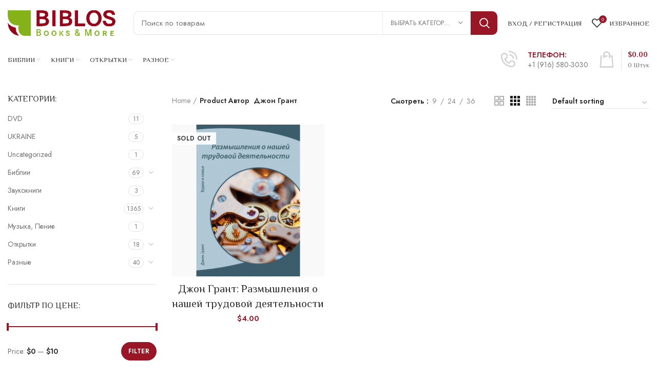

--- FILE ---
content_type: text/html; charset=UTF-8
request_url: https://biblosbooks.com/avtor/dzhon-grant/
body_size: 24719
content:
<!DOCTYPE html>
<html lang="ru-RU">
<head>
	<meta charset="UTF-8">
	<link rel="profile" href="http://gmpg.org/xfn/11">
	<link rel="pingback" href="https://biblosbooks.com/xmlrpc.php">

			<script>window.MSInputMethodContext && document.documentMode && document.write('<script src="https://biblosbooks.com/wp-content/themes/woodmart/js/libs/ie11CustomProperties.min.js"><\/script>');</script>
		<title>Джон Грант &#8211; BIBLOS</title>
<meta name='robots' content='max-image-preview:large' />
<link rel='dns-prefetch' href='//fonts.googleapis.com' />
<link rel="alternate" type="application/rss+xml" title="BIBLOS &raquo; Лента" href="https://biblosbooks.com/feed/" />
<link rel="alternate" type="application/rss+xml" title="BIBLOS &raquo; Лента комментариев" href="https://biblosbooks.com/comments/feed/" />
<link rel="alternate" type="application/rss+xml" title="BIBLOS &raquo; Лента элемента Джон Грант таксономии Автор" href="https://biblosbooks.com/avtor/dzhon-grant/feed/" />
<style id='wp-img-auto-sizes-contain-inline-css' type='text/css'>
img:is([sizes=auto i],[sizes^="auto," i]){contain-intrinsic-size:3000px 1500px}
/*# sourceURL=wp-img-auto-sizes-contain-inline-css */
</style>
<link rel='stylesheet' id='wc-square-cart-checkout-block-css' href='https://biblosbooks.com/wp-content/plugins/woocommerce-square/assets/css/frontend/wc-square-cart-checkout-blocks.min.css?ver=4.3.1' type='text/css' media='all' />
<style id='wp-block-library-inline-css' type='text/css'>
:root{--wp-block-synced-color:#7a00df;--wp-block-synced-color--rgb:122,0,223;--wp-bound-block-color:var(--wp-block-synced-color);--wp-editor-canvas-background:#ddd;--wp-admin-theme-color:#007cba;--wp-admin-theme-color--rgb:0,124,186;--wp-admin-theme-color-darker-10:#006ba1;--wp-admin-theme-color-darker-10--rgb:0,107,160.5;--wp-admin-theme-color-darker-20:#005a87;--wp-admin-theme-color-darker-20--rgb:0,90,135;--wp-admin-border-width-focus:2px}@media (min-resolution:192dpi){:root{--wp-admin-border-width-focus:1.5px}}.wp-element-button{cursor:pointer}:root .has-very-light-gray-background-color{background-color:#eee}:root .has-very-dark-gray-background-color{background-color:#313131}:root .has-very-light-gray-color{color:#eee}:root .has-very-dark-gray-color{color:#313131}:root .has-vivid-green-cyan-to-vivid-cyan-blue-gradient-background{background:linear-gradient(135deg,#00d084,#0693e3)}:root .has-purple-crush-gradient-background{background:linear-gradient(135deg,#34e2e4,#4721fb 50%,#ab1dfe)}:root .has-hazy-dawn-gradient-background{background:linear-gradient(135deg,#faaca8,#dad0ec)}:root .has-subdued-olive-gradient-background{background:linear-gradient(135deg,#fafae1,#67a671)}:root .has-atomic-cream-gradient-background{background:linear-gradient(135deg,#fdd79a,#004a59)}:root .has-nightshade-gradient-background{background:linear-gradient(135deg,#330968,#31cdcf)}:root .has-midnight-gradient-background{background:linear-gradient(135deg,#020381,#2874fc)}:root{--wp--preset--font-size--normal:16px;--wp--preset--font-size--huge:42px}.has-regular-font-size{font-size:1em}.has-larger-font-size{font-size:2.625em}.has-normal-font-size{font-size:var(--wp--preset--font-size--normal)}.has-huge-font-size{font-size:var(--wp--preset--font-size--huge)}.has-text-align-center{text-align:center}.has-text-align-left{text-align:left}.has-text-align-right{text-align:right}.has-fit-text{white-space:nowrap!important}#end-resizable-editor-section{display:none}.aligncenter{clear:both}.items-justified-left{justify-content:flex-start}.items-justified-center{justify-content:center}.items-justified-right{justify-content:flex-end}.items-justified-space-between{justify-content:space-between}.screen-reader-text{border:0;clip-path:inset(50%);height:1px;margin:-1px;overflow:hidden;padding:0;position:absolute;width:1px;word-wrap:normal!important}.screen-reader-text:focus{background-color:#ddd;clip-path:none;color:#444;display:block;font-size:1em;height:auto;left:5px;line-height:normal;padding:15px 23px 14px;text-decoration:none;top:5px;width:auto;z-index:100000}html :where(.has-border-color){border-style:solid}html :where([style*=border-top-color]){border-top-style:solid}html :where([style*=border-right-color]){border-right-style:solid}html :where([style*=border-bottom-color]){border-bottom-style:solid}html :where([style*=border-left-color]){border-left-style:solid}html :where([style*=border-width]){border-style:solid}html :where([style*=border-top-width]){border-top-style:solid}html :where([style*=border-right-width]){border-right-style:solid}html :where([style*=border-bottom-width]){border-bottom-style:solid}html :where([style*=border-left-width]){border-left-style:solid}html :where(img[class*=wp-image-]){height:auto;max-width:100%}:where(figure){margin:0 0 1em}html :where(.is-position-sticky){--wp-admin--admin-bar--position-offset:var(--wp-admin--admin-bar--height,0px)}@media screen and (max-width:600px){html :where(.is-position-sticky){--wp-admin--admin-bar--position-offset:0px}}

/*# sourceURL=wp-block-library-inline-css */
</style><style id='global-styles-inline-css' type='text/css'>
:root{--wp--preset--aspect-ratio--square: 1;--wp--preset--aspect-ratio--4-3: 4/3;--wp--preset--aspect-ratio--3-4: 3/4;--wp--preset--aspect-ratio--3-2: 3/2;--wp--preset--aspect-ratio--2-3: 2/3;--wp--preset--aspect-ratio--16-9: 16/9;--wp--preset--aspect-ratio--9-16: 9/16;--wp--preset--color--black: #000000;--wp--preset--color--cyan-bluish-gray: #abb8c3;--wp--preset--color--white: #ffffff;--wp--preset--color--pale-pink: #f78da7;--wp--preset--color--vivid-red: #cf2e2e;--wp--preset--color--luminous-vivid-orange: #ff6900;--wp--preset--color--luminous-vivid-amber: #fcb900;--wp--preset--color--light-green-cyan: #7bdcb5;--wp--preset--color--vivid-green-cyan: #00d084;--wp--preset--color--pale-cyan-blue: #8ed1fc;--wp--preset--color--vivid-cyan-blue: #0693e3;--wp--preset--color--vivid-purple: #9b51e0;--wp--preset--gradient--vivid-cyan-blue-to-vivid-purple: linear-gradient(135deg,rgb(6,147,227) 0%,rgb(155,81,224) 100%);--wp--preset--gradient--light-green-cyan-to-vivid-green-cyan: linear-gradient(135deg,rgb(122,220,180) 0%,rgb(0,208,130) 100%);--wp--preset--gradient--luminous-vivid-amber-to-luminous-vivid-orange: linear-gradient(135deg,rgb(252,185,0) 0%,rgb(255,105,0) 100%);--wp--preset--gradient--luminous-vivid-orange-to-vivid-red: linear-gradient(135deg,rgb(255,105,0) 0%,rgb(207,46,46) 100%);--wp--preset--gradient--very-light-gray-to-cyan-bluish-gray: linear-gradient(135deg,rgb(238,238,238) 0%,rgb(169,184,195) 100%);--wp--preset--gradient--cool-to-warm-spectrum: linear-gradient(135deg,rgb(74,234,220) 0%,rgb(151,120,209) 20%,rgb(207,42,186) 40%,rgb(238,44,130) 60%,rgb(251,105,98) 80%,rgb(254,248,76) 100%);--wp--preset--gradient--blush-light-purple: linear-gradient(135deg,rgb(255,206,236) 0%,rgb(152,150,240) 100%);--wp--preset--gradient--blush-bordeaux: linear-gradient(135deg,rgb(254,205,165) 0%,rgb(254,45,45) 50%,rgb(107,0,62) 100%);--wp--preset--gradient--luminous-dusk: linear-gradient(135deg,rgb(255,203,112) 0%,rgb(199,81,192) 50%,rgb(65,88,208) 100%);--wp--preset--gradient--pale-ocean: linear-gradient(135deg,rgb(255,245,203) 0%,rgb(182,227,212) 50%,rgb(51,167,181) 100%);--wp--preset--gradient--electric-grass: linear-gradient(135deg,rgb(202,248,128) 0%,rgb(113,206,126) 100%);--wp--preset--gradient--midnight: linear-gradient(135deg,rgb(2,3,129) 0%,rgb(40,116,252) 100%);--wp--preset--font-size--small: 13px;--wp--preset--font-size--medium: 20px;--wp--preset--font-size--large: 36px;--wp--preset--font-size--x-large: 42px;--wp--preset--spacing--20: 0.44rem;--wp--preset--spacing--30: 0.67rem;--wp--preset--spacing--40: 1rem;--wp--preset--spacing--50: 1.5rem;--wp--preset--spacing--60: 2.25rem;--wp--preset--spacing--70: 3.38rem;--wp--preset--spacing--80: 5.06rem;--wp--preset--shadow--natural: 6px 6px 9px rgba(0, 0, 0, 0.2);--wp--preset--shadow--deep: 12px 12px 50px rgba(0, 0, 0, 0.4);--wp--preset--shadow--sharp: 6px 6px 0px rgba(0, 0, 0, 0.2);--wp--preset--shadow--outlined: 6px 6px 0px -3px rgb(255, 255, 255), 6px 6px rgb(0, 0, 0);--wp--preset--shadow--crisp: 6px 6px 0px rgb(0, 0, 0);}:where(.is-layout-flex){gap: 0.5em;}:where(.is-layout-grid){gap: 0.5em;}body .is-layout-flex{display: flex;}.is-layout-flex{flex-wrap: wrap;align-items: center;}.is-layout-flex > :is(*, div){margin: 0;}body .is-layout-grid{display: grid;}.is-layout-grid > :is(*, div){margin: 0;}:where(.wp-block-columns.is-layout-flex){gap: 2em;}:where(.wp-block-columns.is-layout-grid){gap: 2em;}:where(.wp-block-post-template.is-layout-flex){gap: 1.25em;}:where(.wp-block-post-template.is-layout-grid){gap: 1.25em;}.has-black-color{color: var(--wp--preset--color--black) !important;}.has-cyan-bluish-gray-color{color: var(--wp--preset--color--cyan-bluish-gray) !important;}.has-white-color{color: var(--wp--preset--color--white) !important;}.has-pale-pink-color{color: var(--wp--preset--color--pale-pink) !important;}.has-vivid-red-color{color: var(--wp--preset--color--vivid-red) !important;}.has-luminous-vivid-orange-color{color: var(--wp--preset--color--luminous-vivid-orange) !important;}.has-luminous-vivid-amber-color{color: var(--wp--preset--color--luminous-vivid-amber) !important;}.has-light-green-cyan-color{color: var(--wp--preset--color--light-green-cyan) !important;}.has-vivid-green-cyan-color{color: var(--wp--preset--color--vivid-green-cyan) !important;}.has-pale-cyan-blue-color{color: var(--wp--preset--color--pale-cyan-blue) !important;}.has-vivid-cyan-blue-color{color: var(--wp--preset--color--vivid-cyan-blue) !important;}.has-vivid-purple-color{color: var(--wp--preset--color--vivid-purple) !important;}.has-black-background-color{background-color: var(--wp--preset--color--black) !important;}.has-cyan-bluish-gray-background-color{background-color: var(--wp--preset--color--cyan-bluish-gray) !important;}.has-white-background-color{background-color: var(--wp--preset--color--white) !important;}.has-pale-pink-background-color{background-color: var(--wp--preset--color--pale-pink) !important;}.has-vivid-red-background-color{background-color: var(--wp--preset--color--vivid-red) !important;}.has-luminous-vivid-orange-background-color{background-color: var(--wp--preset--color--luminous-vivid-orange) !important;}.has-luminous-vivid-amber-background-color{background-color: var(--wp--preset--color--luminous-vivid-amber) !important;}.has-light-green-cyan-background-color{background-color: var(--wp--preset--color--light-green-cyan) !important;}.has-vivid-green-cyan-background-color{background-color: var(--wp--preset--color--vivid-green-cyan) !important;}.has-pale-cyan-blue-background-color{background-color: var(--wp--preset--color--pale-cyan-blue) !important;}.has-vivid-cyan-blue-background-color{background-color: var(--wp--preset--color--vivid-cyan-blue) !important;}.has-vivid-purple-background-color{background-color: var(--wp--preset--color--vivid-purple) !important;}.has-black-border-color{border-color: var(--wp--preset--color--black) !important;}.has-cyan-bluish-gray-border-color{border-color: var(--wp--preset--color--cyan-bluish-gray) !important;}.has-white-border-color{border-color: var(--wp--preset--color--white) !important;}.has-pale-pink-border-color{border-color: var(--wp--preset--color--pale-pink) !important;}.has-vivid-red-border-color{border-color: var(--wp--preset--color--vivid-red) !important;}.has-luminous-vivid-orange-border-color{border-color: var(--wp--preset--color--luminous-vivid-orange) !important;}.has-luminous-vivid-amber-border-color{border-color: var(--wp--preset--color--luminous-vivid-amber) !important;}.has-light-green-cyan-border-color{border-color: var(--wp--preset--color--light-green-cyan) !important;}.has-vivid-green-cyan-border-color{border-color: var(--wp--preset--color--vivid-green-cyan) !important;}.has-pale-cyan-blue-border-color{border-color: var(--wp--preset--color--pale-cyan-blue) !important;}.has-vivid-cyan-blue-border-color{border-color: var(--wp--preset--color--vivid-cyan-blue) !important;}.has-vivid-purple-border-color{border-color: var(--wp--preset--color--vivid-purple) !important;}.has-vivid-cyan-blue-to-vivid-purple-gradient-background{background: var(--wp--preset--gradient--vivid-cyan-blue-to-vivid-purple) !important;}.has-light-green-cyan-to-vivid-green-cyan-gradient-background{background: var(--wp--preset--gradient--light-green-cyan-to-vivid-green-cyan) !important;}.has-luminous-vivid-amber-to-luminous-vivid-orange-gradient-background{background: var(--wp--preset--gradient--luminous-vivid-amber-to-luminous-vivid-orange) !important;}.has-luminous-vivid-orange-to-vivid-red-gradient-background{background: var(--wp--preset--gradient--luminous-vivid-orange-to-vivid-red) !important;}.has-very-light-gray-to-cyan-bluish-gray-gradient-background{background: var(--wp--preset--gradient--very-light-gray-to-cyan-bluish-gray) !important;}.has-cool-to-warm-spectrum-gradient-background{background: var(--wp--preset--gradient--cool-to-warm-spectrum) !important;}.has-blush-light-purple-gradient-background{background: var(--wp--preset--gradient--blush-light-purple) !important;}.has-blush-bordeaux-gradient-background{background: var(--wp--preset--gradient--blush-bordeaux) !important;}.has-luminous-dusk-gradient-background{background: var(--wp--preset--gradient--luminous-dusk) !important;}.has-pale-ocean-gradient-background{background: var(--wp--preset--gradient--pale-ocean) !important;}.has-electric-grass-gradient-background{background: var(--wp--preset--gradient--electric-grass) !important;}.has-midnight-gradient-background{background: var(--wp--preset--gradient--midnight) !important;}.has-small-font-size{font-size: var(--wp--preset--font-size--small) !important;}.has-medium-font-size{font-size: var(--wp--preset--font-size--medium) !important;}.has-large-font-size{font-size: var(--wp--preset--font-size--large) !important;}.has-x-large-font-size{font-size: var(--wp--preset--font-size--x-large) !important;}
/*# sourceURL=global-styles-inline-css */
</style>

<style id='classic-theme-styles-inline-css' type='text/css'>
/*! This file is auto-generated */
.wp-block-button__link{color:#fff;background-color:#32373c;border-radius:9999px;box-shadow:none;text-decoration:none;padding:calc(.667em + 2px) calc(1.333em + 2px);font-size:1.125em}.wp-block-file__button{background:#32373c;color:#fff;text-decoration:none}
/*# sourceURL=/wp-includes/css/classic-themes.min.css */
</style>
<style id='woocommerce-inline-inline-css' type='text/css'>
.woocommerce form .form-row .required { visibility: visible; }
/*# sourceURL=woocommerce-inline-inline-css */
</style>
<link rel='stylesheet' id='js_composer_front-css' href='https://biblosbooks.com/wp-content/plugins/js_composer/assets/css/js_composer.min.css?ver=6.7.0' type='text/css' media='all' />
<link rel='stylesheet' id='bootstrap-css' href='https://biblosbooks.com/wp-content/themes/woodmart/css/bootstrap.min.css?ver=6.1.4' type='text/css' media='all' />
<link rel='stylesheet' id='woodmart-style-css' href='https://biblosbooks.com/wp-content/themes/woodmart/css/parts/base.min.css?ver=6.1.4' type='text/css' media='all' />
<link rel='stylesheet' id='wd-widget-wd-recent-posts-css' href='https://biblosbooks.com/wp-content/themes/woodmart/css/parts/widget-wd-recent-posts.min.css?ver=6.1.4' type='text/css' media='all' />
<link rel='stylesheet' id='wd-widget-nav-css' href='https://biblosbooks.com/wp-content/themes/woodmart/css/parts/widget-nav.min.css?ver=6.1.4' type='text/css' media='all' />
<link rel='stylesheet' id='wd-widget-wd-layered-nav-product-cat-css' href='https://biblosbooks.com/wp-content/themes/woodmart/css/parts/woo-widget-wd-layered-nav-product-cat.min.css?ver=6.1.4' type='text/css' media='all' />
<link rel='stylesheet' id='wd-widget-product-list-css' href='https://biblosbooks.com/wp-content/themes/woodmart/css/parts/woo-widget-product-list.min.css?ver=6.1.4' type='text/css' media='all' />
<link rel='stylesheet' id='wd-widget-slider-price-filter-css' href='https://biblosbooks.com/wp-content/themes/woodmart/css/parts/woo-widget-slider-price-filter.min.css?ver=6.1.4' type='text/css' media='all' />
<link rel='stylesheet' id='wd-footer-base-css' href='https://biblosbooks.com/wp-content/themes/woodmart/css/parts/footer-base.min.css?ver=6.1.4' type='text/css' media='all' />
<link rel='stylesheet' id='wd-wp-gutenberg-css' href='https://biblosbooks.com/wp-content/themes/woodmart/css/parts/wp-gutenberg.min.css?ver=6.1.4' type='text/css' media='all' />
<link rel='stylesheet' id='wd-wpcf7-css' href='https://biblosbooks.com/wp-content/themes/woodmart/css/parts/int-wpcf7.min.css?ver=6.1.4' type='text/css' media='all' />
<link rel='stylesheet' id='wd-mc4wp-css' href='https://biblosbooks.com/wp-content/themes/woodmart/css/parts/wpb-int-mc4wp.min.css?ver=6.1.4' type='text/css' media='all' />
<link rel='stylesheet' id='wd-revolution-slider-css' href='https://biblosbooks.com/wp-content/themes/woodmart/css/parts/int-revolution-slider.min.css?ver=6.1.4' type='text/css' media='all' />
<link rel='stylesheet' id='wd-wpbakery-base-css' href='https://biblosbooks.com/wp-content/themes/woodmart/css/parts/int-wpbakery-base.min.css?ver=6.1.4' type='text/css' media='all' />
<link rel='stylesheet' id='wd-woocommerce-base-css' href='https://biblosbooks.com/wp-content/themes/woodmart/css/parts/woocommerce-base.min.css?ver=6.1.4' type='text/css' media='all' />
<link rel='stylesheet' id='wd-page-shop-css' href='https://biblosbooks.com/wp-content/themes/woodmart/css/parts/woo-page-shop.min.css?ver=6.1.4' type='text/css' media='all' />
<link rel='stylesheet' id='wd-widget-active-filters-css' href='https://biblosbooks.com/wp-content/themes/woodmart/css/parts/woo-widget-active-filters.min.css?ver=6.1.4' type='text/css' media='all' />
<link rel='stylesheet' id='wd-header-base-css' href='https://biblosbooks.com/wp-content/themes/woodmart/css/parts/header-base.min.css?ver=6.1.4' type='text/css' media='all' />
<link rel='stylesheet' id='wd-mod-tools-css' href='https://biblosbooks.com/wp-content/themes/woodmart/css/parts/mod-tools.min.css?ver=6.1.4' type='text/css' media='all' />
<link rel='stylesheet' id='wd-header-divider-css' href='https://biblosbooks.com/wp-content/themes/woodmart/css/parts/header-el-divider.min.css?ver=6.1.4' type='text/css' media='all' />
<link rel='stylesheet' id='wd-header-elements-base-css' href='https://biblosbooks.com/wp-content/themes/woodmart/css/parts/header-el-base.min.css?ver=6.1.4' type='text/css' media='all' />
<link rel='stylesheet' id='wd-social-icons-css' href='https://biblosbooks.com/wp-content/themes/woodmart/css/parts/el-social-icons.min.css?ver=6.1.4' type='text/css' media='all' />
<link rel='stylesheet' id='wd-header-search-css' href='https://biblosbooks.com/wp-content/themes/woodmart/css/parts/header-el-search.min.css?ver=6.1.4' type='text/css' media='all' />
<link rel='stylesheet' id='wd-header-search-form-css' href='https://biblosbooks.com/wp-content/themes/woodmart/css/parts/header-el-search-form.min.css?ver=6.1.4' type='text/css' media='all' />
<link rel='stylesheet' id='wd-header-my-account-css' href='https://biblosbooks.com/wp-content/themes/woodmart/css/parts/header-el-my-account.min.css?ver=6.1.4' type='text/css' media='all' />
<link rel='stylesheet' id='wd-header-cart-side-css' href='https://biblosbooks.com/wp-content/themes/woodmart/css/parts/header-el-cart-side.min.css?ver=6.1.4' type='text/css' media='all' />
<link rel='stylesheet' id='wd-header-cart-css' href='https://biblosbooks.com/wp-content/themes/woodmart/css/parts/header-el-cart.min.css?ver=6.1.4' type='text/css' media='all' />
<link rel='stylesheet' id='wd-widget-shopping-cart-css' href='https://biblosbooks.com/wp-content/themes/woodmart/css/parts/woo-widget-shopping-cart.min.css?ver=6.1.4' type='text/css' media='all' />
<link rel='stylesheet' id='wd-info-box-css' href='https://biblosbooks.com/wp-content/themes/woodmart/css/parts/el-info-box.min.css?ver=6.1.4' type='text/css' media='all' />
<link rel='stylesheet' id='wd-header-cart-design-3-css' href='https://biblosbooks.com/wp-content/themes/woodmart/css/parts/header-el-cart-design-3.min.css?ver=6.1.4' type='text/css' media='all' />
<link rel='stylesheet' id='wd-page-title-css' href='https://biblosbooks.com/wp-content/themes/woodmart/css/parts/page-title.min.css?ver=6.1.4' type='text/css' media='all' />
<link rel='stylesheet' id='wd-off-canvas-sidebar-css' href='https://biblosbooks.com/wp-content/themes/woodmart/css/parts/opt-off-canvas-sidebar.min.css?ver=6.1.4' type='text/css' media='all' />
<link rel='stylesheet' id='wd-shop-filter-area-css' href='https://biblosbooks.com/wp-content/themes/woodmart/css/parts/woo-opt-shop-filter-area.min.css?ver=6.1.4' type='text/css' media='all' />
<link rel='stylesheet' id='wd-sticky-loader-css' href='https://biblosbooks.com/wp-content/themes/woodmart/css/parts/mod-sticky-loader.min.css?ver=6.1.4' type='text/css' media='all' />
<link rel='stylesheet' id='wd-product-loop-css' href='https://biblosbooks.com/wp-content/themes/woodmart/css/parts/woo-product-loop.min.css?ver=6.1.4' type='text/css' media='all' />
<link rel='stylesheet' id='wd-product-loop-quick-css' href='https://biblosbooks.com/wp-content/themes/woodmart/css/parts/woo-product-loop-quick.min.css?ver=6.1.4' type='text/css' media='all' />
<link rel='stylesheet' id='wd-categories-loop-css' href='https://biblosbooks.com/wp-content/themes/woodmart/css/parts/woo-categories-loop.min.css?ver=6.1.4' type='text/css' media='all' />
<link rel='stylesheet' id='wd-categories-loop-default-css' href='https://biblosbooks.com/wp-content/themes/woodmart/css/parts/woo-categories-loop-default.min.css?ver=6.1.4' type='text/css' media='all' />
<link rel='stylesheet' id='wd-mfp-popup-css' href='https://biblosbooks.com/wp-content/themes/woodmart/css/parts/lib-magnific-popup.min.css?ver=6.1.4' type='text/css' media='all' />
<link rel='stylesheet' id='wd-add-to-cart-popup-css' href='https://biblosbooks.com/wp-content/themes/woodmart/css/parts/woo-opt-add-to-cart-popup.min.css?ver=6.1.4' type='text/css' media='all' />
<link rel='stylesheet' id='wd-section-title-css' href='https://biblosbooks.com/wp-content/themes/woodmart/css/parts/el-section-title.min.css?ver=6.1.4' type='text/css' media='all' />
<link rel='stylesheet' id='wd-list-css' href='https://biblosbooks.com/wp-content/themes/woodmart/css/parts/el-list.min.css?ver=6.1.4' type='text/css' media='all' />
<link rel='stylesheet' id='wd-scroll-top-css' href='https://biblosbooks.com/wp-content/themes/woodmart/css/parts/opt-scrolltotop.min.css?ver=6.1.4' type='text/css' media='all' />
<link rel='stylesheet' id='wd-header-my-account-sidebar-css' href='https://biblosbooks.com/wp-content/themes/woodmart/css/parts/header-el-my-account-sidebar.min.css?ver=6.1.4' type='text/css' media='all' />
<link rel='stylesheet' id='xts-style-header_855638-css' href='https://biblosbooks.com/wp-content/uploads/2023/09/xts-header_855638-1694458837.css?ver=6.1.4' type='text/css' media='all' />
<link rel='stylesheet' id='xts-style-theme_settings_default-css' href='https://biblosbooks.com/wp-content/uploads/2021/09/xts-theme_settings_default-1631049479.css?ver=6.1.4' type='text/css' media='all' />
<link rel='stylesheet' id='xts-google-fonts-css' href='https://fonts.googleapis.com/css?family=Jost%3A400%2C600%7CPhilosopher%3A700%2C400&#038;ver=6.1.4' type='text/css' media='all' />
<script type="text/javascript" src="https://biblosbooks.com/wp-includes/js/jquery/jquery.min.js?ver=3.7.1" id="jquery-core-js"></script>
<script type="text/javascript" src="https://biblosbooks.com/wp-includes/js/jquery/jquery-migrate.min.js?ver=3.4.1" id="jquery-migrate-js"></script>
<script type="text/javascript" src="https://biblosbooks.com/wp-content/plugins/woocommerce/assets/js/jquery-blockui/jquery.blockUI.min.js?ver=2.7.0-wc.8.3.3" id="jquery-blockui-js" data-wp-strategy="defer"></script>
<script type="text/javascript" id="wc-add-to-cart-js-extra">
/* <![CDATA[ */
var wc_add_to_cart_params = {"ajax_url":"/wp-admin/admin-ajax.php","wc_ajax_url":"/?wc-ajax=%%endpoint%%","i18n_view_cart":"View cart","cart_url":"https://biblosbooks.com/cart/","is_cart":"","cart_redirect_after_add":"no"};
//# sourceURL=wc-add-to-cart-js-extra
/* ]]> */
</script>
<script type="text/javascript" src="https://biblosbooks.com/wp-content/plugins/woocommerce/assets/js/frontend/add-to-cart.min.js?ver=8.3.3" id="wc-add-to-cart-js" data-wp-strategy="defer"></script>
<script type="text/javascript" src="https://biblosbooks.com/wp-content/plugins/woocommerce/assets/js/js-cookie/js.cookie.min.js?ver=2.1.4-wc.8.3.3" id="js-cookie-js" defer="defer" data-wp-strategy="defer"></script>
<script type="text/javascript" id="woocommerce-js-extra">
/* <![CDATA[ */
var woocommerce_params = {"ajax_url":"/wp-admin/admin-ajax.php","wc_ajax_url":"/?wc-ajax=%%endpoint%%"};
//# sourceURL=woocommerce-js-extra
/* ]]> */
</script>
<script type="text/javascript" src="https://biblosbooks.com/wp-content/plugins/woocommerce/assets/js/frontend/woocommerce.min.js?ver=8.3.3" id="woocommerce-js" defer="defer" data-wp-strategy="defer"></script>
<script type="text/javascript" src="https://biblosbooks.com/wp-content/plugins/js_composer/assets/js/vendors/woocommerce-add-to-cart.js?ver=6.7.0" id="vc_woocommerce-add-to-cart-js-js"></script>
<script type="text/javascript" src="https://biblosbooks.com/wp-content/themes/woodmart/js/libs/device.min.js?ver=6.1.4" id="wd-device-library-js"></script>
<link rel="https://api.w.org/" href="https://biblosbooks.com/wp-json/" /><link rel="EditURI" type="application/rsd+xml" title="RSD" href="https://biblosbooks.com/xmlrpc.php?rsd" />
<meta name="generator" content="WordPress 6.9" />
<meta name="generator" content="WooCommerce 8.3.3" />
<style></style><meta name="theme-color" content="">					<meta name="viewport" content="width=device-width, initial-scale=1.0, maximum-scale=1.0, user-scalable=no">
							
						<noscript><style>.woocommerce-product-gallery{ opacity: 1 !important; }</style></noscript>
	<meta name="generator" content="Powered by WPBakery Page Builder - drag and drop page builder for WordPress."/>
<meta name="generator" content="Powered by Slider Revolution 6.5.5 - responsive, Mobile-Friendly Slider Plugin for WordPress with comfortable drag and drop interface." />
<link rel="icon" href="https://biblosbooks.com/wp-content/uploads/2021/08/cropped-FAV-32x32.png" sizes="32x32" />
<link rel="icon" href="https://biblosbooks.com/wp-content/uploads/2021/08/cropped-FAV-192x192.png" sizes="192x192" />
<link rel="apple-touch-icon" href="https://biblosbooks.com/wp-content/uploads/2021/08/cropped-FAV-180x180.png" />
<meta name="msapplication-TileImage" content="https://biblosbooks.com/wp-content/uploads/2021/08/cropped-FAV-270x270.png" />
<script type="text/javascript">function setREVStartSize(e){
			//window.requestAnimationFrame(function() {				 
				window.RSIW = window.RSIW===undefined ? window.innerWidth : window.RSIW;	
				window.RSIH = window.RSIH===undefined ? window.innerHeight : window.RSIH;	
				try {								
					var pw = document.getElementById(e.c).parentNode.offsetWidth,
						newh;
					pw = pw===0 || isNaN(pw) ? window.RSIW : pw;
					e.tabw = e.tabw===undefined ? 0 : parseInt(e.tabw);
					e.thumbw = e.thumbw===undefined ? 0 : parseInt(e.thumbw);
					e.tabh = e.tabh===undefined ? 0 : parseInt(e.tabh);
					e.thumbh = e.thumbh===undefined ? 0 : parseInt(e.thumbh);
					e.tabhide = e.tabhide===undefined ? 0 : parseInt(e.tabhide);
					e.thumbhide = e.thumbhide===undefined ? 0 : parseInt(e.thumbhide);
					e.mh = e.mh===undefined || e.mh=="" || e.mh==="auto" ? 0 : parseInt(e.mh,0);		
					if(e.layout==="fullscreen" || e.l==="fullscreen") 						
						newh = Math.max(e.mh,window.RSIH);					
					else{					
						e.gw = Array.isArray(e.gw) ? e.gw : [e.gw];
						for (var i in e.rl) if (e.gw[i]===undefined || e.gw[i]===0) e.gw[i] = e.gw[i-1];					
						e.gh = e.el===undefined || e.el==="" || (Array.isArray(e.el) && e.el.length==0)? e.gh : e.el;
						e.gh = Array.isArray(e.gh) ? e.gh : [e.gh];
						for (var i in e.rl) if (e.gh[i]===undefined || e.gh[i]===0) e.gh[i] = e.gh[i-1];
											
						var nl = new Array(e.rl.length),
							ix = 0,						
							sl;					
						e.tabw = e.tabhide>=pw ? 0 : e.tabw;
						e.thumbw = e.thumbhide>=pw ? 0 : e.thumbw;
						e.tabh = e.tabhide>=pw ? 0 : e.tabh;
						e.thumbh = e.thumbhide>=pw ? 0 : e.thumbh;					
						for (var i in e.rl) nl[i] = e.rl[i]<window.RSIW ? 0 : e.rl[i];
						sl = nl[0];									
						for (var i in nl) if (sl>nl[i] && nl[i]>0) { sl = nl[i]; ix=i;}															
						var m = pw>(e.gw[ix]+e.tabw+e.thumbw) ? 1 : (pw-(e.tabw+e.thumbw)) / (e.gw[ix]);					
						newh =  (e.gh[ix] * m) + (e.tabh + e.thumbh);
					}
					var el = document.getElementById(e.c);
					if (el!==null && el) el.style.height = newh+"px";					
					el = document.getElementById(e.c+"_wrapper");
					if (el!==null && el) {
						el.style.height = newh+"px";
						el.style.display = "block";
					}
				} catch(e){
					console.log("Failure at Presize of Slider:" + e)
				}					   
			//});
		  };</script>
<style>
		
		</style><noscript><style> .wpb_animate_when_almost_visible { opacity: 1; }</style></noscript><link rel='stylesheet' id='vc_font_awesome_5_shims-css' href='https://biblosbooks.com/wp-content/plugins/js_composer/assets/lib/bower/font-awesome/css/v4-shims.min.css?ver=6.7.0' type='text/css' media='all' />
<link rel='stylesheet' id='vc_font_awesome_5-css' href='https://biblosbooks.com/wp-content/plugins/js_composer/assets/lib/bower/font-awesome/css/all.min.css?ver=6.7.0' type='text/css' media='all' />
<style id='woodmart-inline-css-inline-css' type='text/css'>
#wd-6112774630894 .list-icon {color: #333333;}
#wd-611d252809ee5 .list-icon {color: #333333;}
#wd-611ea1e64a061 .list-icon {color: #333333;}
/*# sourceURL=woodmart-inline-css-inline-css */
</style>
<link rel='stylesheet' id='rs-plugin-settings-css' href='https://biblosbooks.com/wp-content/plugins/revslider/public/assets/css/rs6.css?ver=6.5.5' type='text/css' media='all' />
<style id='rs-plugin-settings-inline-css' type='text/css'>
#rs-demo-id {}
/*# sourceURL=rs-plugin-settings-inline-css */
</style>
</head>

<body class="archive tax-pa_avtor term-dzhon-grant term-1839 wp-theme-woodmart theme-woodmart woocommerce woocommerce-page woocommerce-no-js wrapper-custom  categories-accordion-on woodmart-archive-shop woodmart-ajax-shop-on offcanvas-sidebar-mobile offcanvas-sidebar-tablet wpb-js-composer js-comp-ver-6.7.0 vc_responsive">
				
	
	<div class="website-wrapper">
									<header class="whb-header whb-sticky-shadow whb-scroll-slide whb-sticky-clone">
					<div class="whb-main-header">
	
<div class="whb-row whb-top-bar whb-not-sticky-row whb-without-bg whb-border-fullwidth whb-color-dark whb-flex-flex-middle whb-hidden-desktop whb-hidden-mobile">
	<div class="container">
		<div class="whb-flex-row whb-top-bar-inner">
			<div class="whb-column whb-col-left whb-visible-lg">
	<div class="wd-header-nav wd-header-secondary-nav text-left wd-full-height" role="navigation">
	<ul id="menu-top-bar-right" class="menu wd-nav wd-nav-secondary wd-style-bordered"><li id="menu-item-402" class="woodmart-open-newsletter menu-item menu-item-type-custom menu-item-object-custom menu-item-402 item-level-0 menu-simple-dropdown wd-event-hover"><a href="#" class="woodmart-nav-link"><span class="wd-nav-icon fa fa-envelope-o"></span><span class="nav-link-text">NEWSLETTER</span></a></li>
<li id="menu-item-401" class="menu-item menu-item-type-custom menu-item-object-custom menu-item-401 item-level-0 menu-simple-dropdown wd-event-hover"><a href="#" class="woodmart-nav-link"><span class="nav-link-text">CONTACT US</span></a></li>
<li id="menu-item-400" class="menu-item menu-item-type-custom menu-item-object-custom menu-item-400 item-level-0 menu-simple-dropdown wd-event-hover"><a href="#" class="woodmart-nav-link"><span class="nav-link-text">FAQs</span></a></li>
</ul></div><!--END MAIN-NAV-->
<div class="wd-header-divider wd-full-height "></div>
<div class="wd-header-text set-cont-mb-s reset-last-child ">FREE SHIPPING FOR ALL ORDERS OF $150</div>
</div>
<div class="whb-column whb-col-center whb-visible-lg">
	
<div class="wd-header-text set-cont-mb-s reset-last-child "><ul class="inline-list inline-list-with-border main-nav-style">
 	<li><a class="color-primary" href="#">ХИТЫ ПРОДАЖ</a></li>
 	<li><a href="#" target="_blank" rel="noopener">УСЛОВИЯ ДОСТАВКИ</a></li>
</ul></div>

			<div class="wd-social-icons text-left icons-design-bordered icons-size-small color-scheme-dark social-follow social-form-circle">
									<a rel="noopener noreferrer nofollow" href="#" target="_blank" class=" wd-social-icon social-facebook">
						<span class="wd-icon"></span>
											</a>
				
									<a rel="noopener noreferrer nofollow" href="#" target="_blank" class=" wd-social-icon social-twitter">
						<span class="wd-icon"></span>
											</a>
				
				
									<a rel="noopener noreferrer nofollow" href="#" target="_blank" class=" wd-social-icon social-instagram">
						<span class="wd-icon"></span>
											</a>
				
									<a rel="noopener noreferrer nofollow" href="#" target="_blank" class=" wd-social-icon social-youtube">
						<span class="wd-icon"></span>
											</a>
				
				
				
				
				
				
				
				
				
				
				
				
									<a rel="noopener noreferrer nofollow" href="#" target="_blank" class="whatsapp-desktop  wd-social-icon social-whatsapp">
						<span class="wd-icon"></span>
											</a>
					
					<a rel="noopener noreferrer nofollow" href="#" target="_blank" class="whatsapp-mobile  wd-social-icon social-whatsapp">
						<span class="wd-icon"></span>
											</a>
				
								
								
				
								
				
			</div>

		</div>
<div class="whb-column whb-col-right whb-visible-lg">
	<div class="wd-header-divider wd-full-height "></div><div class="wd-header-divider wd-full-height "></div></div>
<div class="whb-column whb-col-mobile whb-hidden-lg whb-empty-column">
	</div>
		</div>
	</div>
</div>

<div class="whb-row whb-general-header whb-not-sticky-row whb-without-bg whb-without-border whb-color-dark whb-flex-flex-middle">
	<div class="container">
		<div class="whb-flex-row whb-general-header-inner">
			<div class="whb-column whb-col-left whb-visible-lg">
	<div class="site-logo 
">
	<a href="https://biblosbooks.com/" class="wd-logo wd-main-logo" rel="home">
		<img src="https://biblosbooks.com/wp-content/uploads/2021/08/biblos.jpg" alt="BIBLOS" style="max-width: 257px;" />	</a>
	</div>
</div>
<div class="whb-column whb-col-center whb-visible-lg">
	<div class="whb-space-element " style="width:15px;"></div>			<div class="wd-search-form wd-header-search-form">
								<form role="search" method="get" class="searchform  wd-with-cat wd-style-with-bg woodmart-ajax-search" action="https://biblosbooks.com/"  data-thumbnail="1" data-price="1" data-post_type="product" data-count="20" data-sku="0" data-symbols_count="3">
					<input type="text" class="s" placeholder="Поиск по товарам" value="" name="s" aria-label="Поиск" title="Поиск по товарам" />
					<input type="hidden" name="post_type" value="product">
								<div class="wd-search-cat wd-scroll">
				<input type="hidden" name="product_cat" value="0">
				<a href="#" rel="nofollow" data-val="0">
					<span>
						Выбрать категорию					</span>
				</a>
				<div class="wd-dropdown wd-dropdown-search-cat wd-dropdown-menu wd-scroll-content wd-design-default">
					<ul class="wd-sub-menu">
						<li style="display:none;"><a href="#" data-val="0">Выбрать категорию</a></li>
							<li class="cat-item cat-item-1297"><a class="pf-value" href="https://biblosbooks.com/product-category/dvd/" data-val="dvd" data-title="DVD" >DVD</a>
</li>
	<li class="cat-item cat-item-2430"><a class="pf-value" href="https://biblosbooks.com/product-category/ukraine/" data-val="ukraine" data-title="UKRAINE" >UKRAINE</a>
</li>
	<li class="cat-item cat-item-15"><a class="pf-value" href="https://biblosbooks.com/product-category/uncategorized/" data-val="uncategorized" data-title="Uncategorized" >Uncategorized</a>
</li>
	<li class="cat-item cat-item-1886"><a class="pf-value" href="https://biblosbooks.com/product-category/biblii/" data-val="biblii" data-title="Библии" >Библии</a>
<ul class='children'>
	<li class="cat-item cat-item-1270"><a class="pf-value" href="https://biblosbooks.com/product-category/biblii/anglo-russkie-biblii/" data-val="anglo-russkie-biblii" data-title="Англо-русские Библии" >Англо-русские Библии</a>
</li>
	<li class="cat-item cat-item-1275"><a class="pf-value" href="https://biblosbooks.com/product-category/biblii/biblii-s-nekanonicheskimi-knigami-v-z/" data-val="biblii-s-nekanonicheskimi-knigami-v-z" data-title="Библии (с неканоническими книгами В.З.)" >Библии (с неканоническими книгами В.З.)</a>
</li>
	<li class="cat-item cat-item-1277"><a class="pf-value" href="https://biblosbooks.com/product-category/biblii/biblii-s-kommentariyami/" data-val="biblii-s-kommentariyami" data-title="Библии с комментариями" >Библии с комментариями</a>
</li>
	<li class="cat-item cat-item-1274"><a class="pf-value" href="https://biblosbooks.com/product-category/biblii/novyj-zavet/" data-val="novyj-zavet" data-title="Новый Завет" >Новый Завет</a>
</li>
	<li class="cat-item cat-item-1887"><a class="pf-value" href="https://biblosbooks.com/product-category/biblii/sinodalnyj-perevod/" data-val="sinodalnyj-perevod" data-title="Синодальный перевод" >Синодальный перевод</a>
	<ul class='children'>
	<li class="cat-item cat-item-1888"><a class="pf-value" href="https://biblosbooks.com/product-category/biblii/sinodalnyj-perevod/nastolnye-biblii/" data-val="nastolnye-biblii" data-title="Настольные Библии" >Настольные Библии</a>
</li>
	<li class="cat-item cat-item-1271"><a class="pf-value" href="https://biblosbooks.com/product-category/biblii/sinodalnyj-perevod/podarochnye/" data-val="podarochnye" data-title="Подарочные" >Подарочные</a>
</li>
	<li class="cat-item cat-item-1272"><a class="pf-value" href="https://biblosbooks.com/product-category/biblii/sinodalnyj-perevod/regulyarnye/" data-val="regulyarnye" data-title="Регулярные" >Регулярные</a>
</li>
	</ul>
</li>
	<li class="cat-item cat-item-1276"><a class="pf-value" href="https://biblosbooks.com/product-category/biblii/sovremennyj-perevod/" data-val="sovremennyj-perevod" data-title="Современный перевод" >Современный перевод</a>
</li>
	<li class="cat-item cat-item-1278"><a class="pf-value" href="https://biblosbooks.com/product-category/biblii/tora/" data-val="tora" data-title="Тора" >Тора</a>
</li>
</ul>
</li>
	<li class="cat-item cat-item-1300"><a class="pf-value" href="https://biblosbooks.com/product-category/zvukoknigi/" data-val="zvukoknigi" data-title="Звукокниги" >Звукокниги</a>
</li>
	<li class="cat-item cat-item-1889"><a class="pf-value" href="https://biblosbooks.com/product-category/knigi/" data-val="knigi" data-title="Книги" >Книги</a>
<ul class='children'>
	<li class="cat-item cat-item-1255"><a class="pf-value" href="https://biblosbooks.com/product-category/knigi/biografii-i-svidetelstva/" data-val="biografii-i-svidetelstva" data-title="Биографии и свидетельства" >Биографии и свидетельства</a>
</li>
	<li class="cat-item cat-item-1892"><a class="pf-value" href="https://biblosbooks.com/product-category/knigi/detskaya-literatura/" data-val="detskaya-literatura" data-title="Детская литература" >Детская литература</a>
	<ul class='children'>
	<li class="cat-item cat-item-1261"><a class="pf-value" href="https://biblosbooks.com/product-category/knigi/detskaya-literatura/detskie-anglo-russkie-knigi/" data-val="detskie-anglo-russkie-knigi" data-title="Детские англо-русские книги" >Детские англо-русские книги</a>
</li>
	<li class="cat-item cat-item-1260"><a class="pf-value" href="https://biblosbooks.com/product-category/knigi/detskaya-literatura/detskie-biblii/" data-val="detskie-biblii" data-title="Детские Библии" >Детские Библии</a>
</li>
	<li class="cat-item cat-item-1258"><a class="pf-value" href="https://biblosbooks.com/product-category/knigi/detskaya-literatura/detskie-rasskazy/" data-val="detskie-rasskazy" data-title="Детские рассказы" >Детские рассказы</a>
</li>
	<li class="cat-item cat-item-1259"><a class="pf-value" href="https://biblosbooks.com/product-category/knigi/detskaya-literatura/detskie-stihi-i-postanovki/" data-val="detskie-stihi-i-postanovki" data-title="Детские стихи и постановки" >Детские стихи и постановки</a>
</li>
	<li class="cat-item cat-item-1257"><a class="pf-value" href="https://biblosbooks.com/product-category/knigi/detskaya-literatura/razukrashki/" data-val="razukrashki" data-title="Разукрашки" >Разукрашки</a>
</li>
	</ul>
</li>
	<li class="cat-item cat-item-1230"><a class="pf-value" href="https://biblosbooks.com/product-category/knigi/duhovno-nazidatelnye/" data-val="duhovno-nazidatelnye" data-title="Духовно-назидательные" >Духовно-назидательные</a>
	<ul class='children'>
	<li class="cat-item cat-item-1235"><a class="pf-value" href="https://biblosbooks.com/product-category/knigi/duhovno-nazidatelnye/voprosy-i-otvety/" data-val="voprosy-i-otvety" data-title="Вопросы и ответы" >Вопросы и ответы</a>
</li>
	<li class="cat-item cat-item-1233"><a class="pf-value" href="https://biblosbooks.com/product-category/knigi/duhovno-nazidatelnye/dary-duha-svyatogo/" data-val="dary-duha-svyatogo" data-title="Дары духа святого" >Дары духа святого</a>
</li>
	<li class="cat-item cat-item-1234"><a class="pf-value" href="https://biblosbooks.com/product-category/knigi/duhovno-nazidatelnye/dushepopechenie-i-vzaimootnosheniya/" data-val="dushepopechenie-i-vzaimootnosheniya" data-title="Душепопечение и взаимоотношения" >Душепопечение и взаимоотношения</a>
</li>
	<li class="cat-item cat-item-1232"><a class="pf-value" href="https://biblosbooks.com/product-category/knigi/duhovno-nazidatelnye/molitva-poznanie-boga/" data-val="molitva-poznanie-boga" data-title="Молитва / Познание Бога" >Молитва / Познание Бога</a>
</li>
	<li class="cat-item cat-item-1237"><a class="pf-value" href="https://biblosbooks.com/product-category/knigi/duhovno-nazidatelnye/okkultizm-i-osvobozhdenie/" data-val="okkultizm-i-osvobozhdenie" data-title="Оккультизм и освобождение" >Оккультизм и освобождение</a>
</li>
	<li class="cat-item cat-item-1236"><a class="pf-value" href="https://biblosbooks.com/product-category/knigi/duhovno-nazidatelnye/prakticheskoe-hristianstvo/" data-val="prakticheskoe-hristianstvo" data-title="Практическое христианство" >Практическое христианство</a>
</li>
	<li class="cat-item cat-item-1231"><a class="pf-value" href="https://biblosbooks.com/product-category/knigi/duhovno-nazidatelnye/propovedi/" data-val="propovedi" data-title="Проповеди" >Проповеди</a>
</li>
	</ul>
</li>
	<li class="cat-item cat-item-1267"><a class="pf-value" href="https://biblosbooks.com/product-category/knigi/istoriya-czerkvi/" data-val="istoriya-czerkvi" data-title="История Церкви" >История Церкви</a>
</li>
	<li class="cat-item cat-item-1890"><a class="pf-value" href="https://biblosbooks.com/product-category/knigi/knigi-na-inostrannyh-yazykah/" data-val="knigi-na-inostrannyh-yazykah" data-title="Книги на других языках" >Книги на других языках</a>
	<ul class='children'>
	<li class="cat-item cat-item-2379"><a class="pf-value" href="https://biblosbooks.com/product-category/knigi/knigi-na-inostrannyh-yazykah/knigi-ukrainskou-movau/" data-val="knigi-ukrainskou-movau" data-title="Книги украинскою мовою" >Книги украинскою мовою</a>
</li>
	</ul>
</li>
	<li class="cat-item cat-item-1256"><a class="pf-value" href="https://biblosbooks.com/product-category/knigi/knigi-po-evangelizaczii/" data-val="knigi-po-evangelizaczii" data-title="Книги по евангелизации" >Книги по евангелизации</a>
</li>
	<li class="cat-item cat-item-1308"><a class="pf-value" href="https://biblosbooks.com/product-category/knigi/liderstvo-biznes-rukovodstvo-finans/" data-val="liderstvo-biznes-rukovodstvo-finans" data-title="Лидерство, бизнес, руководство, финансы" >Лидерство, бизнес, руководство, финансы</a>
</li>
	<li class="cat-item cat-item-1314"><a class="pf-value" href="https://biblosbooks.com/product-category/knigi/lyubov-brak-i-semya/" data-val="lyubov-brak-i-semya" data-title="Любовь, брак и семья" >Любовь, брак и семья</a>
	<ul class='children'>
	<li class="cat-item cat-item-1247"><a class="pf-value" href="https://biblosbooks.com/product-category/knigi/lyubov-brak-i-semya/brak-i-semya/" data-val="brak-i-semya" data-title="брак и семья" >брак и семья</a>
</li>
	<li class="cat-item cat-item-1248"><a class="pf-value" href="https://biblosbooks.com/product-category/knigi/lyubov-brak-i-semya/vospitanie-detej-i-podrostkov/" data-val="vospitanie-detej-i-podrostkov" data-title="Воспитание детей и подростков" >Воспитание детей и подростков</a>
</li>
	<li class="cat-item cat-item-1249"><a class="pf-value" href="https://biblosbooks.com/product-category/knigi/lyubov-brak-i-semya/dlya-zhenshhin/" data-val="dlya-zhenshhin" data-title="Для женщин" >Для женщин</a>
</li>
	<li class="cat-item cat-item-1250"><a class="pf-value" href="https://biblosbooks.com/product-category/knigi/lyubov-brak-i-semya/dlya-muzhchin/" data-val="dlya-muzhchin" data-title="Для мужчин" >Для мужчин</a>
</li>
	</ul>
</li>
	<li class="cat-item cat-item-1299"><a class="pf-value" href="https://biblosbooks.com/product-category/knigi/nabory/" data-val="nabory" data-title="Наборы" >Наборы</a>
</li>
	<li class="cat-item cat-item-1891"><a class="pf-value" href="https://biblosbooks.com/product-category/knigi/novinki/" data-val="novinki" data-title="Новинки" >Новинки</a>
</li>
	<li class="cat-item cat-item-1251"><a class="pf-value" href="https://biblosbooks.com/product-category/knigi/sborniki-pesen-i-not/" data-val="sborniki-pesen-i-not" data-title="Сборники песен и нот" >Сборники песен и нот</a>
</li>
	<li class="cat-item cat-item-1301"><a class="pf-value" href="https://biblosbooks.com/product-category/knigi/stihi-i-poeziya/" data-val="stihi-i-poeziya" data-title="Стихи и поэзия" >Стихи и поэзия</a>
</li>
	<li class="cat-item cat-item-1238"><a class="pf-value" href="https://biblosbooks.com/product-category/knigi/uchebnoe-posobie/" data-val="uchebnoe-posobie" data-title="Учебное пособие" >Учебное пособие</a>
	<ul class='children'>
	<li class="cat-item cat-item-1240"><a class="pf-value" href="https://biblosbooks.com/product-category/knigi/uchebnoe-posobie/cimfonii/" data-val="cimfonii" data-title="Cимфонии" >Cимфонии</a>
</li>
	<li class="cat-item cat-item-1307"><a class="pf-value" href="https://biblosbooks.com/product-category/knigi/uchebnoe-posobie/atlasy-karty-i-tabliczy/" data-val="atlasy-karty-i-tabliczy" data-title="Атласы, Карты и Таблицы" >Атласы, Карты и Таблицы</a>
</li>
	<li class="cat-item cat-item-1244"><a class="pf-value" href="https://biblosbooks.com/product-category/knigi/uchebnoe-posobie/biblejskaya-kafedra/" data-val="biblejskaya-kafedra" data-title="Библейская кафедра" >Библейская кафедра</a>
</li>
	<li class="cat-item cat-item-1239"><a class="pf-value" href="https://biblosbooks.com/product-category/knigi/uchebnoe-posobie/kommentarii/" data-val="kommentarii" data-title="Комментарии" >Комментарии</a>
</li>
	<li class="cat-item cat-item-1245"><a class="pf-value" href="https://biblosbooks.com/product-category/knigi/uchebnoe-posobie/posobie-dlya-malyh-grupp/" data-val="posobie-dlya-malyh-grupp" data-title="Пособие для малых групп" >Пособие для малых групп</a>
</li>
	<li class="cat-item cat-item-1243"><a class="pf-value" href="https://biblosbooks.com/product-category/knigi/uchebnoe-posobie/slovari-i-encziklopedii/" data-val="slovari-i-encziklopedii" data-title="Словари и энциклопедии" >Словари и энциклопедии</a>
</li>
	</ul>
</li>
	<li class="cat-item cat-item-1269"><a class="pf-value" href="https://biblosbooks.com/product-category/knigi/hristianstvo-i-drugie-religii/" data-val="hristianstvo-i-drugie-religii" data-title="Христианство и другие религии" >Христианство и другие религии</a>
</li>
	<li class="cat-item cat-item-1893"><a class="pf-value" href="https://biblosbooks.com/product-category/knigi/hudozhestvennaya/" data-val="hudozhestvennaya" data-title="Художественная" >Художественная</a>
	<ul class='children'>
	<li class="cat-item cat-item-1306"><a class="pf-value" href="https://biblosbooks.com/product-category/knigi/hudozhestvennaya/rasskazy-povesti-i-istorii/" data-val="rasskazy-povesti-i-istorii" data-title="Рассказы, повести и истории" >Рассказы, повести и истории</a>
</li>
	<li class="cat-item cat-item-1252"><a class="pf-value" href="https://biblosbooks.com/product-category/knigi/hudozhestvennaya/romany-i-novelly/" data-val="romany-i-novelly" data-title="Романы и новеллы" >Романы и новеллы</a>
</li>
	</ul>
</li>
	<li class="cat-item cat-item-1268"><a class="pf-value" href="https://biblosbooks.com/product-category/knigi/chtenie-na-kazhdyj-den/" data-val="chtenie-na-kazhdyj-den" data-title="Чтение на каждый день" >Чтение на каждый день</a>
</li>
</ul>
</li>
	<li class="cat-item cat-item-1312"><a class="pf-value" href="https://biblosbooks.com/product-category/muzyka-penie/" data-val="muzyka-penie" data-title="Музыка, Пение" >Музыка, Пение</a>
</li>
	<li class="cat-item cat-item-1894"><a class="pf-value" href="https://biblosbooks.com/product-category/otkrytki/" data-val="otkrytki" data-title="Открытки" >Открытки</a>
<ul class='children'>
	<li class="cat-item cat-item-1896"><a class="pf-value" href="https://biblosbooks.com/product-category/otkrytki/odinarnye/" data-val="odinarnye" data-title="Одинарные" >Одинарные</a>
	<ul class='children'>
	<li class="cat-item cat-item-1289"><a class="pf-value" href="https://biblosbooks.com/product-category/otkrytki/odinarnye/zolotye-stihi-biblii/" data-val="zolotye-stihi-biblii" data-title="Золотые стихи Библии" >Золотые стихи Библии</a>
</li>
	<li class="cat-item cat-item-1283"><a class="pf-value" href="https://biblosbooks.com/product-category/otkrytki/odinarnye/raznnye-prazdniki/" data-val="raznnye-prazdniki" data-title="Разнные праздники" >Разнные праздники</a>
</li>
	</ul>
</li>
	<li class="cat-item cat-item-1305"><a class="pf-value" href="https://biblosbooks.com/product-category/otkrytki/otkrytki-konverty/" data-val="otkrytki-konverty" data-title="Открытки-конверты" >Открытки-конверты</a>
</li>
	<li class="cat-item cat-item-1895"><a class="pf-value" href="https://biblosbooks.com/product-category/otkrytki/s-razvorotam/" data-val="s-razvorotam" data-title="С разворотам" >С разворотам</a>
	<ul class='children'>
	<li class="cat-item cat-item-1309"><a class="pf-value" href="https://biblosbooks.com/product-category/otkrytki/s-razvorotam/pasha-troicza/" data-val="pasha-troicza" data-title="Пасха, Троица" >Пасха, Троица</a>
</li>
	<li class="cat-item cat-item-1311"><a class="pf-value" href="https://biblosbooks.com/product-category/otkrytki/s-razvorotam/raznye-prazdniki/" data-val="raznye-prazdniki" data-title="Разные праздники" >Разные праздники</a>
</li>
	<li class="cat-item cat-item-1313"><a class="pf-value" href="https://biblosbooks.com/product-category/otkrytki/s-razvorotam/s-dnem-rozhdeniya-v-osobennyj-den-s-yubi/" data-val="s-dnem-rozhdeniya-v-osobennyj-den-s-yubi" data-title="С Днем Рождения, В особенный день, с Юбилеем" >С Днем Рождения, В особенный день, с Юбилеем</a>
</li>
	<li class="cat-item cat-item-1310"><a class="pf-value" href="https://biblosbooks.com/product-category/otkrytki/s-razvorotam/svadba-rozhdenie-rebenka/" data-val="svadba-rozhdenie-rebenka" data-title="Свадьба, рождение ребенка" >Свадьба, рождение ребенка</a>
</li>
	</ul>
</li>
</ul>
</li>
	<li class="cat-item cat-item-1304"><a class="pf-value" href="https://biblosbooks.com/product-category/raznye/" data-val="raznye" data-title="Разные" >Разные</a>
<ul class='children'>
	<li class="cat-item cat-item-1292"><a class="pf-value" href="https://biblosbooks.com/product-category/raznye/bloknoty/" data-val="bloknoty" data-title="Блокноты" >Блокноты</a>
</li>
	<li class="cat-item cat-item-1290"><a class="pf-value" href="https://biblosbooks.com/product-category/raznye/zakladki/" data-val="zakladki" data-title="Закладки" >Закладки</a>
</li>
	<li class="cat-item cat-item-1298"><a class="pf-value" href="https://biblosbooks.com/product-category/raznye/kalendar/" data-val="kalendar" data-title="Календарь" >Календарь</a>
</li>
	<li class="cat-item cat-item-1898"><a class="pf-value" href="https://biblosbooks.com/product-category/raznye/suveniry/" data-val="suveniry" data-title="Сувениры" >Сувениры</a>
	<ul class='children'>
	<li class="cat-item cat-item-1293"><a class="pf-value" href="https://biblosbooks.com/product-category/raznye/suveniry/magnity/" data-val="magnity" data-title="Магниты" >Магниты</a>
</li>
	<li class="cat-item cat-item-1899"><a class="pf-value" href="https://biblosbooks.com/product-category/raznye/suveniry/panno/" data-val="panno" data-title="Панно" >Панно</a>
</li>
	</ul>
</li>
</ul>
</li>
					</ul>
				</div>
			</div>
								<button type="submit" class="searchsubmit">
						<span>
							Поиск						</span>
											</button>
				</form>
													<div class="search-results-wrapper">
						<div class="wd-dropdown-results wd-scroll wd-dropdown">
							<div class="wd-scroll-content"></div>
						</div>

											</div>
							</div>
		</div>
<div class="whb-column whb-col-right whb-visible-lg">
	<div class="wd-header-my-account wd-tools-element wd-event-hover  wd-account-style-text login-side-opener">
			<a href="https://biblosbooks.com/my-account/" title="Мой аккаунт">
			<span class="wd-tools-icon">
							</span>
			<span class="wd-tools-text">
				Вход / Регистрация			</span>
		</a>
		
			</div>

<div class="wd-header-wishlist wd-tools-element wd-style-text wd-with-count" title="Мое избранное">
	<a href="https://biblosbooks.com/izbrannoe/">
		<span class="wd-tools-icon">
			
							<span class="wd-tools-count">
					0				</span>
					</span>
		<span class="wd-tools-text">
			Избранное		</span>
	</a>
</div>
</div>
<div class="whb-column whb-mobile-left whb-hidden-lg">
	<div class="wd-tools-element wd-header-mobile-nav wd-style-text">
	<a href="#" rel="nofollow">
		<span class="wd-tools-icon">
					</span>
	
		<span class="wd-tools-text">Меню</span>
	</a>
</div><!--END wd-header-mobile-nav--></div>
<div class="whb-column whb-mobile-center whb-hidden-lg">
	<div class="site-logo 
">
	<a href="https://biblosbooks.com/" class="wd-logo wd-main-logo" rel="home">
		<img src="https://biblosbooks.com/wp-content/uploads/2021/08/biblos.jpg" alt="BIBLOS" style="max-width: 179px;" />	</a>
	</div>
</div>
<div class="whb-column whb-mobile-right whb-hidden-lg">
	
<div class="wd-header-search wd-tools-element wd-header-search-mobile wd-display-icon">
	<a href="#" rel="nofollow noopener">
		<span class="wd-tools-icon">
					</span>
	</a>
</div>

<div class="wd-header-cart wd-tools-element wd-design-5 cart-widget-opener">
	<a href="https://biblosbooks.com/cart/" title="Корзина">
		<span class="wd-tools-icon wd-icon-alt">
													<span class="wd-cart-number">0 <span>Штук</span></span>
							</span>
		<span class="wd-tools-text">
			
			<span class="subtotal-divider">/</span>
						<span class="wd-cart-subtotal"><span class="woocommerce-Price-amount amount"><bdi><span class="woocommerce-Price-currencySymbol">&#36;</span>0.00</bdi></span></span>
				</span>
	</a>
	</div>
</div>
		</div>
	</div>
</div>

<div class="whb-row whb-header-bottom whb-sticky-row whb-without-bg whb-without-border whb-color-dark whb-flex-flex-middle whb-hidden-mobile">
	<div class="container">
		<div class="whb-flex-row whb-header-bottom-inner">
			<div class="whb-column whb-col-left whb-visible-lg">
	<div class="wd-header-nav wd-header-main-nav text-left" role="navigation">
	<ul id="menu-kategorii-bloki" class="menu wd-nav wd-nav-main wd-style-underline"><li id="menu-item-14048" class="menu-item menu-item-type-custom menu-item-object-custom menu-item-14048 item-level-0 menu-mega-dropdown wd-event-hover menu-item-has-children"><a href="/product-category/biblii/" class="woodmart-nav-link"><span class="nav-link-text">Библии</span></a>
<div class="wd-dropdown-menu wd-dropdown wd-design-sized color-scheme-dark">

<div class="container">
<div class="vc_row wpb_row vc_row-fluid"><div class="wpb_column vc_column_container vc_col-sm-4"><div class="vc_column-inner"><div class="wpb_wrapper">
			<ul class="wd-sub-menu mega-menu-list" >
				<li class="">
					<a href="https://biblosbooks.com/product-category/biblii/anglo-russkie-biblii/" title="">
						
						<span class="nav-link-text">
							Англо-русские Библии						</span>
											</a>
					<ul class="sub-sub-menu">
											</ul>
				</li>
			</ul>

		
			<ul class="wd-sub-menu mega-menu-list" >
				<li class="">
					<a href="https://biblosbooks.com/product-category/biblii/biblii-s-kommentariyami/" title="">
						
						<span class="nav-link-text">
							Библии с комментариями						</span>
											</a>
					<ul class="sub-sub-menu">
											</ul>
				</li>
			</ul>

		
			<ul class="wd-sub-menu mega-menu-list" >
				<li class="">
					<a href="https://biblosbooks.com/product-category/biblii/novyj-zavet/" title="">
						
						<span class="nav-link-text">
							Новый Завет						</span>
											</a>
					<ul class="sub-sub-menu">
											</ul>
				</li>
			</ul>

		</div></div></div><div class="wpb_column vc_column_container vc_col-sm-4"><div class="vc_column-inner"><div class="wpb_wrapper">
			<ul class="wd-sub-menu mega-menu-list" >
				<li class="">
					<a href="https://biblosbooks.com/product-category/biblii/sinodalnyj-perevod/" title="">
						
						<span class="nav-link-text">
							Синодальный перевод						</span>
											</a>
					<ul class="sub-sub-menu">
						
		<li class="">
			<a href="https://biblosbooks.com/product-category/biblii/sinodalnyj-perevod/regulyarnye/" title="">
				
				Регулярные							</a>
		</li>

		
		<li class="">
			<a href="https://biblosbooks.com/product-category/biblii/sinodalnyj-perevod/podarochnye/" title="">
				
				Подарочные							</a>
		</li>

		
		<li class="">
			<a href="https://biblosbooks.com/product-category/biblii/sinodalnyj-perevod/nastolnye-biblii/" title="">
				
				Настольные Библии							</a>
		</li>

							</ul>
				</li>
			</ul>

		
			<ul class="wd-sub-menu mega-menu-list" >
				<li class="">
					<a href="https://biblosbooks.com/product-category/biblii/biblii-s-nekanonicheskimi-knigami-v-z/" title="">
						
						<span class="nav-link-text">
							Неканонические Библии						</span>
											</a>
					<ul class="sub-sub-menu">
											</ul>
				</li>
			</ul>

		
			<ul class="wd-sub-menu mega-menu-list" >
				<li class="">
					<a href="https://biblosbooks.com/product-category/biblii/sovremennyj-perevod/" title="">
						
						<span class="nav-link-text">
							Современный перевод						</span>
											</a>
					<ul class="sub-sub-menu">
											</ul>
				</li>
			</ul>

		</div></div></div><div class="wpb_column vc_column_container vc_col-sm-4"><div class="vc_column-inner"><div class="wpb_wrapper">
			<ul class="wd-sub-menu mega-menu-list" >
				<li class="">
					<a href="https://biblosbooks.com/product-category/biblii/tora/" title="">
						
						<span class="nav-link-text">
							Тора						</span>
											</a>
					<ul class="sub-sub-menu">
											</ul>
				</li>
			</ul>

		</div></div></div></div><div class="vc_row wpb_row vc_row-fluid"><div class="wpb_column vc_column_container vc_col-sm-12"><div class="vc_column-inner"><div class="wpb_wrapper"><div class="vc_empty_space"   style="height: 20px"><span class="vc_empty_space_inner"></span></div></div></div></div></div><style data-type="vc_shortcodes-custom-css"></style>
</div>

</div>
<style>.menu-item-14048 .wd-design-sized {width: 700px; }</style></li>
<li id="menu-item-14049" class="menu-item menu-item-type-custom menu-item-object-custom menu-item-14049 item-level-0 menu-mega-dropdown wd-event-hover menu-item-has-children"><a href="/product-category/knigi/" class="woodmart-nav-link"><span class="nav-link-text">Книги</span></a>
<div class="wd-dropdown-menu wd-dropdown wd-design-full-width color-scheme-dark">

<div class="container">
<div class="vc_row wpb_row vc_row-fluid"><div class="wpb_column vc_column_container vc_col-sm-3"><div class="vc_column-inner"><div class="wpb_wrapper">
			<ul class="wd-sub-menu mega-menu-list" >
				<li class="">
					<a href="https://biblosbooks.com/product-category/knigi/uchebnoe-posobie/" title="">
						
						<span class="nav-link-text">
							Учебное пособие						</span>
											</a>
					<ul class="sub-sub-menu">
						
		<li class="">
			<a href="https://biblosbooks.com/product-category/knigi/uchebnoe-posobie/kommentarii/" title="">
				
				Комментарии							</a>
		</li>

		
		<li class="">
			<a href="https://biblosbooks.com/product-category/knigi/uchebnoe-posobie/cimfonii/" title="">
				
				Cимфонии							</a>
		</li>

		
		<li class="">
			<a href="https://biblosbooks.com/product-category/knigi/uchebnoe-posobie/atlasy-karty-i-tabliczy/" title="">
				
				Атласы, Карты и Таблицы							</a>
		</li>

		
		<li class="">
			<a href="https://biblosbooks.com/product-category/knigi/uchebnoe-posobie/slovari-i-encziklopedii/" title="">
				
				Словари и энциклопедии							</a>
		</li>

		
		<li class="">
			<a href="https://biblosbooks.com/product-category/knigi/uchebnoe-posobie/biblejskaya-kafedra/" title="">
				
				Библейская кафедра							</a>
		</li>

		
		<li class="">
			<a href="https://biblosbooks.com/product-category/knigi/uchebnoe-posobie/posobie-dlya-malyh-grupp/" title="">
				
				Пособие для малых групп							</a>
		</li>

							</ul>
				</li>
			</ul>

		
			<ul class="wd-sub-menu mega-menu-list" >
				<li class="">
					<a href="https://biblosbooks.com/product-category/knigi/chtenie-na-kazhdyj-den/" title="">
						
						<span class="nav-link-text">
							Чтение на каждый день						</span>
											</a>
					<ul class="sub-sub-menu">
											</ul>
				</li>
			</ul>

		
			<ul class="wd-sub-menu mega-menu-list" >
				<li class="">
					<a href="https://biblosbooks.com/product-category/hristianstvo-i-drugie-religii" title="">
						
						<span class="nav-link-text">
							Другие религии						</span>
											</a>
					<ul class="sub-sub-menu">
											</ul>
				</li>
			</ul>

		
			<ul class="wd-sub-menu mega-menu-list" >
				<li class="">
					<a href="https://biblosbooks.com/product-category/biografii-i-svidetelstva/" title="">
						
						<span class="nav-link-text">
							Биографии						</span>
											</a>
					<ul class="sub-sub-menu">
											</ul>
				</li>
			</ul>

		
			<ul class="wd-sub-menu mega-menu-list" >
				<li class="">
					<a href="https://biblosbooks.com/product-category/knigi-na-inostrannyh-yazykah/" title="">
						
						<span class="nav-link-text">
							Книги на иностранных языках						</span>
											</a>
					<ul class="sub-sub-menu">
											</ul>
				</li>
			</ul>

		</div></div></div><div class="wpb_column vc_column_container vc_col-sm-3"><div class="vc_column-inner"><div class="wpb_wrapper">
			<ul class="wd-sub-menu mega-menu-list" >
				<li class="">
					<a href="https://biblosbooks.com/product-category/knigi/duhovno-nazidatelnye/" title="">
						
						<span class="nav-link-text">
							Духовно-назидательные						</span>
											</a>
					<ul class="sub-sub-menu">
						
		<li class="">
			<a href="https://biblosbooks.com/product-category/knigi/duhovno-nazidatelnye/propovedi/" title="">
				
				Проповеди							</a>
		</li>

		
		<li class="">
			<a href="https://biblosbooks.com/product-category/knigi/duhovno-nazidatelnye/dary-duha-svyatogo/" title="">
				
				Дары Духа Святого							</a>
		</li>

		
		<li class="">
			<a href="https://biblosbooks.com/product-category/knigi/duhovno-nazidatelnye/molitva-poznanie-boga/" title="">
				
				Молитва / Познание Бога							</a>
		</li>

		
		<li class="">
			<a href="https://biblosbooks.com/product-category/knigi/duhovno-nazidatelnye/dushepopechenie-i-vzaimootnosheniya/" title="">
				
				Душепопечение							</a>
		</li>

		
		<li class="">
			<a href="https://biblosbooks.com/product-category/knigi/duhovno-nazidatelnye/voprosy-i-otvety/" title="">
				
				Вопросы и ответы							</a>
		</li>

		
		<li class="">
			<a href="https://biblosbooks.com/product-category/prakticheskoe-hristianstvo/" title="">
				
				Практическое христ-во							</a>
		</li>

		
		<li class="">
			<a href="https://biblosbooks.com/product-category/knigi/duhovno-nazidatelnye/okkultizm-i-osvobozhdenie/" title="">
				
				Оккультизм							</a>
		</li>

							</ul>
				</li>
			</ul>

		
			<ul class="wd-sub-menu mega-menu-list" >
				<li class="">
					<a href="https://biblosbooks.com/product-category/knigi/istoriya-czerkvi/" title="">
						
						<span class="nav-link-text">
							История Церкви						</span>
											</a>
					<ul class="sub-sub-menu">
											</ul>
				</li>
			</ul>

		
			<ul class="wd-sub-menu mega-menu-list" >
				<li class="">
					<a href="https://biblosbooks.com/product-category/knigi/liderstvo-biznes-rukovodstvo-finans/" title="">
						
						<span class="nav-link-text">
							Лидерство, бизнес						</span>
											</a>
					<ul class="sub-sub-menu">
											</ul>
				</li>
			</ul>

		
			<ul class="wd-sub-menu mega-menu-list" >
				<li class="">
					<a href="https://biblosbooks.com/product-category/knigi/duhovno-nazidatelnye/novinki/" title="">
						
						<span class="nav-link-text">
							Новинки						</span>
											</a>
					<ul class="sub-sub-menu">
											</ul>
				</li>
			</ul>

		</div></div></div><div class="wpb_column vc_column_container vc_col-sm-3"><div class="vc_column-inner"><div class="wpb_wrapper">
			<ul class="wd-sub-menu mega-menu-list" >
				<li class="">
					<a href="https://biblosbooks.com/product-category/knigi/detskaya-literatura/" title="">
						
						<span class="nav-link-text">
							Детская литература						</span>
											</a>
					<ul class="sub-sub-menu">
						
		<li class="">
			<a href="https://biblosbooks.com/product-category/knigi/detskaya-literatura/detskie-rasskazy/" title="">
				
				Детские рассказы							</a>
		</li>

		
		<li class="">
			<a href="https://biblosbooks.com/product-category/knigi/detskaya-literatura/razukrashki/" title="">
				
				Разукрашки							</a>
		</li>

		
		<li class="">
			<a href="https://biblosbooks.com/product-category/knigi/detskaya-literatura/detskie-stihi-i-postanovki/" title="">
				
				Стихи и постановки							</a>
		</li>

		
		<li class="">
			<a href="https://biblosbooks.com/product-category/knigi/detskaya-literatura/detskie-biblii/" title="">
				
				Детские Библии							</a>
		</li>

		
		<li class="">
			<a href="https://biblosbooks.com/product-category/knigi/detskaya-literatura/detskie-anglo-russkie-knigi/" title="">
				
				Aнгло-русские книги							</a>
		</li>

		
		<li class="">
			<a href="https://biblosbooks.com/product-category/knigi/detskaya-literatura/voskresnaya-shkola/" title="">
				
				Воскресная школа							</a>
		</li>

							</ul>
				</li>
			</ul>

		
			<ul class="wd-sub-menu mega-menu-list" >
				<li class="">
					<a href="https://biblosbooks.com/product-category/knigi/sborniki-pesen-i-not/" title="">
						
						<span class="nav-link-text">
							Сборники песен и нот						</span>
											</a>
					<ul class="sub-sub-menu">
											</ul>
				</li>
			</ul>

		
			<ul class="wd-sub-menu mega-menu-list" >
				<li class="">
					<a href="https://biblosbooks.com/product-category/knigi/knigi-po-evangelizaczii/" title="">
						
						<span class="nav-link-text">
							Для евангелизации						</span>
											</a>
					<ul class="sub-sub-menu">
											</ul>
				</li>
			</ul>

		
			<ul class="wd-sub-menu mega-menu-list" >
				<li class="">
					<a href="https://biblosbooks.com/product-category/knigi/stihi-i-poeziya/" title="">
						
						<span class="nav-link-text">
							Стихи и поэзия						</span>
											</a>
					<ul class="sub-sub-menu">
											</ul>
				</li>
			</ul>

		</div></div></div><div class="wpb_column vc_column_container vc_col-sm-3"><div class="vc_column-inner"><div class="wpb_wrapper">
			<ul class="wd-sub-menu mega-menu-list" >
				<li class="">
					<a href="https://biblosbooks.com/product-category/knigi/hudozhestvennaya/" title="">
						
						<span class="nav-link-text">
							Художественная						</span>
											</a>
					<ul class="sub-sub-menu">
						
		<li class="">
			<a href="https://biblosbooks.com/product-category/knigi/hudozhestvennaya/romany-i-novelly/" title="">
				
				Романы и новеллы							</a>
		</li>

		
		<li class="">
			<a href="https://biblosbooks.com/product-category/knigi/hudozhestvennaya/rasskazy-povesti-i-istorii/" title="">
				
				Рассказы, повести							</a>
		</li>

							</ul>
				</li>
			</ul>

		
			<ul class="wd-sub-menu mega-menu-list" >
				<li class="">
					<a href="https://biblosbooks.com/product-category/knigi/lyubov-brak-i-semya/" title="">
						
						<span class="nav-link-text">
							Любовь, семья						</span>
											</a>
					<ul class="sub-sub-menu">
						
		<li class="">
			<a href="https://biblosbooks.com/product-category/knigi/lyubov-brak-i-semya/brak-i-semya/" title="">
				
				Брак и семья							</a>
		</li>

		
		<li class="">
			<a href="https://biblosbooks.com/product-category/knigi/lyubov-brak-i-semya/vospitanie-detej-i-podrostkov/" title="">
				
				Воспитание детей							</a>
		</li>

		
		<li class="">
			<a href="https://biblosbooks.com/product-category/knigi/lyubov-brak-i-semya/dlya-zhenshhin/" title="">
				
				Для женщин							</a>
		</li>

		
		<li class="">
			<a href="https://biblosbooks.com/product-category/knigi/lyubov-brak-i-semya/dlya-muzhchin/" title="">
				
				Для мужчин							</a>
		</li>

							</ul>
				</li>
			</ul>

		
			<ul class="wd-sub-menu mega-menu-list" >
				<li class="">
					<a href="https://biblosbooks.com/product-category/knigi/nabory/" title="">
						
						<span class="nav-link-text">
							Наборы						</span>
											</a>
					<ul class="sub-sub-menu">
											</ul>
				</li>
			</ul>

		</div></div></div></div><div class="vc_row wpb_row vc_row-fluid"><div class="wpb_column vc_column_container vc_col-sm-12"><div class="vc_column-inner"><div class="wpb_wrapper"><div class="vc_empty_space"   style="height: 20px"><span class="vc_empty_space_inner"></span></div></div></div></div></div><style data-type="vc_shortcodes-custom-css"></style>
</div>

</div>
</li>
<li id="menu-item-14050" class="menu-item menu-item-type-custom menu-item-object-custom menu-item-14050 item-level-0 menu-mega-dropdown wd-event-hover menu-item-has-children"><a href="/product-category/otkrytki/" class="woodmart-nav-link"><span class="nav-link-text">Открытки</span></a>
<div class="wd-dropdown-menu wd-dropdown wd-design-sized color-scheme-dark">

<div class="container">
<div class="vc_row wpb_row vc_row-fluid"><div class="wpb_column vc_column_container vc_col-sm-4"><div class="vc_column-inner"><div class="wpb_wrapper">
			<ul class="wd-sub-menu mega-menu-list" >
				<li class="">
					<a href="https://biblosbooks.com/product-category/otkrytki/s-razvorotam/" title="">
						
						<span class="nav-link-text">
							С разворотом						</span>
											</a>
					<ul class="sub-sub-menu">
						
		<li class="">
			<a href="https://biblosbooks.com/product-category/otkrytki/s-razvorotam/rozhdestvenskie-i-novogodniie/" title="">
				
				Рождественские и Новогодние							</a>
		</li>

		
		<li class="">
			<a href="https://biblosbooks.com/product-category/otkrytki/s-razvorotam/s-dnem-rozhdeniya-v-osobennyj-den-s-yubi/" title="">
				
				С Днем Рождения, с Юбилеем							</a>
		</li>

		
		<li class="">
			<a href="https://biblosbooks.com/product-category/otkrytki/s-razvorotam/pasha-troicza/" title="">
				
				Пасха, Троица							</a>
		</li>

		
		<li class="">
			<a href="https://biblosbooks.com/product-category/otkrytki/s-razvorotam/svadba-rozhdenie-rebenka/" title="">
				
				Свадьба, рождение ребенка							</a>
		</li>

		
		<li class="">
			<a href="https://biblosbooks.com/product-category/otkrytki/s-razvorotam/raznye-prazdniki/" title="">
				
				Разные праздники							</a>
		</li>

							</ul>
				</li>
			</ul>

		</div></div></div><div class="wpb_column vc_column_container vc_col-sm-4"><div class="vc_column-inner"><div class="wpb_wrapper">
			<ul class="wd-sub-menu mega-menu-list" >
				<li class="">
					<a href="https://biblosbooks.com/product-category/otkrytki/odinarnye/" title="">
						
						<span class="nav-link-text">
							Одинарные						</span>
											</a>
					<ul class="sub-sub-menu">
						
		<li class="">
			<a href="https://biblosbooks.com/product-category/otkrytki/odinarnye/rozhdestvenskie-i-novogodnie/" title="">
				
				Рождественские и Новогодние							</a>
		</li>

		
		<li class="">
			<a href="https://biblosbooks.com/product-category/otkrytki/odinarnye/s-dnem-rozhdeniya/" title="">
				
				С днём рождения							</a>
		</li>

		
		<li class="">
			<a href="https://biblosbooks.com/product-category/otkrytki/odinarnye/pasha-troicza-odinarnye/" title="">
				
				Пасха, Троица							</a>
		</li>

		
		<li class="">
			<a href="https://biblosbooks.com/product-category/raznnye-prazdniki/" title="">
				
				Разные праздники							</a>
		</li>

		
		<li class="">
			<a href="https://biblosbooks.com/product-category/otkrytki/odinarnye/zolotye-stihi-biblii/" title="">
				
				Золотые стихи Библии							</a>
		</li>

							</ul>
				</li>
			</ul>

		</div></div></div><div class="wpb_column vc_column_container vc_col-sm-4"><div class="vc_column-inner"><div class="wpb_wrapper">
			<ul class="wd-sub-menu mega-menu-list" >
				<li class="">
					<a href="https://biblosbooks.com/product-category/otkrytki/otkrytki-konverty/" title="">
						
						<span class="nav-link-text">
							Открытки-конверты						</span>
											</a>
					<ul class="sub-sub-menu">
											</ul>
				</li>
			</ul>

		</div></div></div></div><div class="vc_row wpb_row vc_row-fluid"><div class="wpb_column vc_column_container vc_col-sm-12"><div class="vc_column-inner"><div class="wpb_wrapper"><div class="vc_empty_space"   style="height: 20px"><span class="vc_empty_space_inner"></span></div></div></div></div></div><style data-type="vc_shortcodes-custom-css"></style>
</div>

</div>
<style>.menu-item-14050 .wd-design-sized {width: 700px; }</style></li>
<li id="menu-item-14051" class="menu-item menu-item-type-custom menu-item-object-custom menu-item-14051 item-level-0 menu-mega-dropdown wd-event-hover menu-item-has-children"><a href="/product-category/raznye/" class="woodmart-nav-link"><span class="nav-link-text">Разное</span></a>
<div class="wd-dropdown-menu wd-dropdown wd-design-sized color-scheme-dark">

<div class="container">
<div class="vc_row wpb_row vc_row-fluid"><div class="wpb_column vc_column_container vc_col-sm-4"><div class="vc_column-inner"><div class="wpb_wrapper">
			<ul class="wd-sub-menu mega-menu-list" >
				<li class="">
					<a href="https://biblosbooks.com/product-category/raznye/suveniry/" title="">
						
						<span class="nav-link-text">
							Сувениры						</span>
											</a>
					<ul class="sub-sub-menu">
						
		<li class="">
			<a href="https://biblosbooks.com/product-category/raznye/suveniry/magnity/" title="">
				
				Магниты							</a>
		</li>

		
		<li class="">
			<a href="https://biblosbooks.com/product-category/raznye/suveniry/brelki/" title="">
				
				Брелки							</a>
		</li>

		
		<li class="">
			<a href="https://biblosbooks.com/product-category/raznye/suveniry/nastennaya-polikeramika/" title="">
				
				Настенная поликерамика							</a>
		</li>

		
		<li class="">
			<a href="https://biblosbooks.com/product-category/raznye/suveniry/panno/" title="">
				
				Панно							</a>
		</li>

							</ul>
				</li>
			</ul>

		
			<ul class="wd-sub-menu mega-menu-list" >
				<li class="">
					<a href="https://biblosbooks.com/product-category/raznye/bukvy-dlya-klaviatury-kompyutera/" title="">
						
						<span class="nav-link-text">
							Буквы для клавиатуры компьютера						</span>
											</a>
					<ul class="sub-sub-menu">
											</ul>
				</li>
			</ul>

		</div></div></div><div class="wpb_column vc_column_container vc_col-sm-4"><div class="vc_column-inner"><div class="wpb_wrapper">
			<ul class="wd-sub-menu mega-menu-list" >
				<li class="">
					<a href="https://biblosbooks.com/product-category/raznye/bloknoty/" title="">
						
						<span class="nav-link-text">
							Блокноты						</span>
											</a>
					<ul class="sub-sub-menu">
											</ul>
				</li>
			</ul>

		
			<ul class="wd-sub-menu mega-menu-list" >
				<li class="">
					<a href="https://biblosbooks.com/product-category/raznye/zakladki/" title="">
						
						<span class="nav-link-text">
							Закладки						</span>
											</a>
					<ul class="sub-sub-menu">
											</ul>
				</li>
			</ul>

		</div></div></div><div class="wpb_column vc_column_container vc_col-sm-4"><div class="vc_column-inner"><div class="wpb_wrapper">
			<ul class="wd-sub-menu mega-menu-list" >
				<li class="">
					<a href="https://biblosbooks.com/product-category/raznye/kalendar/" title="">
						
						<span class="nav-link-text">
							Календарь						</span>
											</a>
					<ul class="sub-sub-menu">
											</ul>
				</li>
			</ul>

		</div></div></div></div><div class="vc_row wpb_row vc_row-fluid"><div class="wpb_column vc_column_container vc_col-sm-12"><div class="vc_column-inner"><div class="wpb_wrapper"><div class="vc_empty_space"   style="height: 20px"><span class="vc_empty_space_inner"></span></div></div></div></div></div><style data-type="vc_shortcodes-custom-css"></style>
</div>

</div>
<style>.menu-item-14051 .wd-design-sized {width: 700px; }</style></li>
</ul></div><!--END MAIN-NAV-->
</div>
<div class="whb-column whb-col-center whb-visible-lg whb-empty-column">
	</div>
<div class="whb-column whb-col-right whb-visible-lg">
				<div class="info-box-wrapper ">
				<div id="wd-6979c9f693f98" class=" cursor-pointer wd-info-box text-left box-icon-align-left box-style-base color-scheme- wd-bg- "  >
											<div class="box-icon-wrapper  box-with-icon box-icon-simple">
							<div class="info-box-icon">

							
																	<div class="info-svg-wrapper info-icon" style="width: 32px;height: 38px;"><svg id="svg-5416" xmlns="http://www.w3.org/2000/svg" fill="rgba(0,0,0,.17)" width="32" height="32" viewBox="0 0 512 512"><svg id="svg-5416" width="512" height="512" viewBox="0 0 24 24"><path class="st0" d="M13,7c2.2,0.1,3.9,1.9,4,4c0,0.5,0.5,1,1,1c0,0,0,0,0,0c0.6,0,1-0.5,1-1c-0.1-3.2-2.7-5.8-5.9-6  c-0.5,0-1,0.4-1,1C12,6.5,12.4,7,13,7z M12,0c-0.6,0-1,0.4-1,1s0.4,1,1,1c5.5,0,10,4.5,10,10c0,0.6,0.4,1,1,1s1-0.4,1-1  C24,5.4,18.6,0,12,0z M16,14c-2,0-3.7,1.2-4.5,2.9c-1.9-1-3.4-2.5-4.4-4.4C8.8,11.7,10,10,10,8c0-2.8-2.2-5-5-5S0,5.2,0,8  c0,8.8,7.2,16,16,16c2.8,0,5-2.2,5-5S18.8,14,16,14z M16,22C8.3,22,2,15.7,2,8c0-1.7,1.3-3,3-3s3,1.3,3,3c0,1.4-1,2.7-2.4,2.9  l-1.2,0.2l0.4,1.1c1.2,3.2,3.7,5.7,6.9,6.9l1.1,0.4l0.2-1.2C13.3,17,14.6,16,16,16c1.7,0,3,1.3,3,3S17.7,22,16,22z"></path></svg></svg></div>															
							</div>
						</div>
										<div class="info-box-content">
												<div class="info-box-inner set-cont-mb-s reset-last-child">
							<div class="color-primary" style="font-weight: 900; font-size: 14px;">ТЕЛЕФОН:</div>
<p style="margin-top: -3px;">+1 (916) 580-3030</p>
						</div>

						
					</div>

									</div>
			</div>
		
<div class="wd-header-cart wd-tools-element wd-design-3 cart-widget-opener">
	<a href="https://biblosbooks.com/cart/" title="Корзина">
		<span class="wd-tools-icon wd-icon-alt">
								</span>
		<span class="wd-tools-text">
										<span class="wd-cart-number">0 <span>Штук</span></span>
					
			<span class="subtotal-divider">/</span>
						<span class="wd-cart-subtotal"><span class="woocommerce-Price-amount amount"><bdi><span class="woocommerce-Price-currencySymbol">&#36;</span>0.00</bdi></span></span>
				</span>
	</a>
	</div>
</div>
<div class="whb-column whb-col-mobile whb-hidden-lg whb-empty-column">
	</div>
		</div>
	</div>
</div>
</div>
				</header>
			
								<div class="main-page-wrapper">
		
		
		<!-- MAIN CONTENT AREA -->
				<div class="container">
			<div class="row content-layout-wrapper align-items-start">
				
	
<aside class="sidebar-container col-lg-3 col-md-3 col-12 order-last order-md-first sidebar-left area-sidebar-shop" role="complementary">
			<div class="widget-heading">
			<div class="close-side-widget wd-action-btn wd-style-text wd-cross-icon">
				<a href="#" rel="nofollow noopener">Закрыть</a>
			</div>
		</div>
		<div class="widget-area">
				<div id="woocommerce_product_categories-1" class="wd-widget widget sidebar-widget woocommerce widget_product_categories"><h5 class="widget-title">Категории:</h5><ul class="product-categories"><li class="cat-item cat-item-1297"><a href="https://biblosbooks.com/product-category/dvd/">DVD</a> <span class="count">11</span></li>
<li class="cat-item cat-item-2430"><a href="https://biblosbooks.com/product-category/ukraine/">UKRAINE</a> <span class="count">5</span></li>
<li class="cat-item cat-item-15"><a href="https://biblosbooks.com/product-category/uncategorized/">Uncategorized</a> <span class="count">1</span></li>
<li class="cat-item cat-item-1886 cat-parent"><a href="https://biblosbooks.com/product-category/biblii/">Библии</a> <span class="count">69</span><ul class='children'>
<li class="cat-item cat-item-1270"><a href="https://biblosbooks.com/product-category/biblii/anglo-russkie-biblii/">Англо-русские Библии</a> <span class="count">12</span></li>
<li class="cat-item cat-item-1275"><a href="https://biblosbooks.com/product-category/biblii/biblii-s-nekanonicheskimi-knigami-v-z/">Библии (с неканоническими книгами В.З.)</a> <span class="count">2</span></li>
<li class="cat-item cat-item-1277"><a href="https://biblosbooks.com/product-category/biblii/biblii-s-kommentariyami/">Библии с комментариями</a> <span class="count">8</span></li>
<li class="cat-item cat-item-1274"><a href="https://biblosbooks.com/product-category/biblii/novyj-zavet/">Новый Завет</a> <span class="count">6</span></li>
<li class="cat-item cat-item-1887 cat-parent"><a href="https://biblosbooks.com/product-category/biblii/sinodalnyj-perevod/">Синодальный перевод</a> <span class="count">37</span>	<ul class='children'>
<li class="cat-item cat-item-1888"><a href="https://biblosbooks.com/product-category/biblii/sinodalnyj-perevod/nastolnye-biblii/">Настольные Библии</a> <span class="count">7</span></li>
<li class="cat-item cat-item-1271"><a href="https://biblosbooks.com/product-category/biblii/sinodalnyj-perevod/podarochnye/">Подарочные</a> <span class="count">26</span></li>
<li class="cat-item cat-item-1272"><a href="https://biblosbooks.com/product-category/biblii/sinodalnyj-perevod/regulyarnye/">Регулярные</a> <span class="count">4</span></li>
	</ul>
</li>
<li class="cat-item cat-item-1276"><a href="https://biblosbooks.com/product-category/biblii/sovremennyj-perevod/">Современный перевод</a> <span class="count">5</span></li>
<li class="cat-item cat-item-1278"><a href="https://biblosbooks.com/product-category/biblii/tora/">Тора</a> <span class="count">1</span></li>
</ul>
</li>
<li class="cat-item cat-item-1300"><a href="https://biblosbooks.com/product-category/zvukoknigi/">Звукокниги</a> <span class="count">3</span></li>
<li class="cat-item cat-item-1889 cat-parent"><a href="https://biblosbooks.com/product-category/knigi/">Книги</a> <span class="count">1365</span><ul class='children'>
<li class="cat-item cat-item-1255"><a href="https://biblosbooks.com/product-category/knigi/biografii-i-svidetelstva/">Биографии и свидетельства</a> <span class="count">64</span></li>
<li class="cat-item cat-item-1892 cat-parent"><a href="https://biblosbooks.com/product-category/knigi/detskaya-literatura/">Детская литература</a> <span class="count">198</span>	<ul class='children'>
<li class="cat-item cat-item-1261"><a href="https://biblosbooks.com/product-category/knigi/detskaya-literatura/detskie-anglo-russkie-knigi/">Детские англо-русские книги</a> <span class="count">4</span></li>
<li class="cat-item cat-item-1260"><a href="https://biblosbooks.com/product-category/knigi/detskaya-literatura/detskie-biblii/">Детские Библии</a> <span class="count">21</span></li>
<li class="cat-item cat-item-1258"><a href="https://biblosbooks.com/product-category/knigi/detskaya-literatura/detskie-rasskazy/">Детские рассказы</a> <span class="count">154</span></li>
<li class="cat-item cat-item-1259"><a href="https://biblosbooks.com/product-category/knigi/detskaya-literatura/detskie-stihi-i-postanovki/">Детские стихи и постановки</a> <span class="count">14</span></li>
<li class="cat-item cat-item-1257"><a href="https://biblosbooks.com/product-category/knigi/detskaya-literatura/razukrashki/">Разукрашки</a> <span class="count">11</span></li>
	</ul>
</li>
<li class="cat-item cat-item-1230 cat-parent"><a href="https://biblosbooks.com/product-category/knigi/duhovno-nazidatelnye/">Духовно-назидательные</a> <span class="count">366</span>	<ul class='children'>
<li class="cat-item cat-item-1235"><a href="https://biblosbooks.com/product-category/knigi/duhovno-nazidatelnye/voprosy-i-otvety/">Вопросы и ответы</a> <span class="count">4</span></li>
<li class="cat-item cat-item-1233"><a href="https://biblosbooks.com/product-category/knigi/duhovno-nazidatelnye/dary-duha-svyatogo/">Дары духа святого</a> <span class="count">2</span></li>
<li class="cat-item cat-item-1234"><a href="https://biblosbooks.com/product-category/knigi/duhovno-nazidatelnye/dushepopechenie-i-vzaimootnosheniya/">Душепопечение и взаимоотношения</a> <span class="count">45</span></li>
<li class="cat-item cat-item-1232"><a href="https://biblosbooks.com/product-category/knigi/duhovno-nazidatelnye/molitva-poznanie-boga/">Молитва / Познание Бога</a> <span class="count">46</span></li>
<li class="cat-item cat-item-1237"><a href="https://biblosbooks.com/product-category/knigi/duhovno-nazidatelnye/okkultizm-i-osvobozhdenie/">Оккультизм и освобождение</a> <span class="count">2</span></li>
<li class="cat-item cat-item-1236"><a href="https://biblosbooks.com/product-category/knigi/duhovno-nazidatelnye/prakticheskoe-hristianstvo/">Практическое христианство</a> <span class="count">256</span></li>
<li class="cat-item cat-item-1231"><a href="https://biblosbooks.com/product-category/knigi/duhovno-nazidatelnye/propovedi/">Проповеди</a> <span class="count">24</span></li>
	</ul>
</li>
<li class="cat-item cat-item-1267"><a href="https://biblosbooks.com/product-category/knigi/istoriya-czerkvi/">История Церкви</a> <span class="count">28</span></li>
<li class="cat-item cat-item-1890 cat-parent"><a href="https://biblosbooks.com/product-category/knigi/knigi-na-inostrannyh-yazykah/">Книги на других языках</a> <span class="count">30</span>	<ul class='children'>
<li class="cat-item cat-item-2379"><a href="https://biblosbooks.com/product-category/knigi/knigi-na-inostrannyh-yazykah/knigi-ukrainskou-movau/">Книги украинскою мовою</a> <span class="count">22</span></li>
	</ul>
</li>
<li class="cat-item cat-item-1256"><a href="https://biblosbooks.com/product-category/knigi/knigi-po-evangelizaczii/">Книги по евангелизации</a> <span class="count">14</span></li>
<li class="cat-item cat-item-1308"><a href="https://biblosbooks.com/product-category/knigi/liderstvo-biznes-rukovodstvo-finans/">Лидерство, бизнес, руководство, финансы</a> <span class="count">8</span></li>
<li class="cat-item cat-item-1314 cat-parent"><a href="https://biblosbooks.com/product-category/knigi/lyubov-brak-i-semya/">Любовь, брак и семья</a> <span class="count">128</span>	<ul class='children'>
<li class="cat-item cat-item-1247"><a href="https://biblosbooks.com/product-category/knigi/lyubov-brak-i-semya/brak-i-semya/">брак и семья</a> <span class="count">49</span></li>
<li class="cat-item cat-item-1248"><a href="https://biblosbooks.com/product-category/knigi/lyubov-brak-i-semya/vospitanie-detej-i-podrostkov/">Воспитание детей и подростков</a> <span class="count">38</span></li>
<li class="cat-item cat-item-1249"><a href="https://biblosbooks.com/product-category/knigi/lyubov-brak-i-semya/dlya-zhenshhin/">Для женщин</a> <span class="count">34</span></li>
<li class="cat-item cat-item-1250"><a href="https://biblosbooks.com/product-category/knigi/lyubov-brak-i-semya/dlya-muzhchin/">Для мужчин</a> <span class="count">10</span></li>
	</ul>
</li>
<li class="cat-item cat-item-1299"><a href="https://biblosbooks.com/product-category/knigi/nabory/">Наборы</a> <span class="count">15</span></li>
<li class="cat-item cat-item-1891"><a href="https://biblosbooks.com/product-category/knigi/novinki/">Новинки</a> <span class="count">148</span></li>
<li class="cat-item cat-item-1251"><a href="https://biblosbooks.com/product-category/knigi/sborniki-pesen-i-not/">Сборники песен и нот</a> <span class="count">8</span></li>
<li class="cat-item cat-item-1301"><a href="https://biblosbooks.com/product-category/knigi/stihi-i-poeziya/">Стихи и поэзия</a> <span class="count">43</span></li>
<li class="cat-item cat-item-1238 cat-parent"><a href="https://biblosbooks.com/product-category/knigi/uchebnoe-posobie/">Учебное пособие</a> <span class="count">126</span>	<ul class='children'>
<li class="cat-item cat-item-1240"><a href="https://biblosbooks.com/product-category/knigi/uchebnoe-posobie/cimfonii/">Cимфонии</a> <span class="count">3</span></li>
<li class="cat-item cat-item-1307"><a href="https://biblosbooks.com/product-category/knigi/uchebnoe-posobie/atlasy-karty-i-tabliczy/">Атласы, Карты и Таблицы</a> <span class="count">2</span></li>
<li class="cat-item cat-item-1244"><a href="https://biblosbooks.com/product-category/knigi/uchebnoe-posobie/biblejskaya-kafedra/">Библейская кафедра</a> <span class="count">45</span></li>
<li class="cat-item cat-item-1239"><a href="https://biblosbooks.com/product-category/knigi/uchebnoe-posobie/kommentarii/">Комментарии</a> <span class="count">49</span></li>
<li class="cat-item cat-item-1245"><a href="https://biblosbooks.com/product-category/knigi/uchebnoe-posobie/posobie-dlya-malyh-grupp/">Пособие для малых групп</a> <span class="count">15</span></li>
<li class="cat-item cat-item-1243"><a href="https://biblosbooks.com/product-category/knigi/uchebnoe-posobie/slovari-i-encziklopedii/">Словари и энциклопедии</a> <span class="count">8</span></li>
	</ul>
</li>
<li class="cat-item cat-item-1269"><a href="https://biblosbooks.com/product-category/knigi/hristianstvo-i-drugie-religii/">Христианство и другие религии</a> <span class="count">10</span></li>
<li class="cat-item cat-item-1893 cat-parent"><a href="https://biblosbooks.com/product-category/knigi/hudozhestvennaya/">Художественная</a> <span class="count">380</span>	<ul class='children'>
<li class="cat-item cat-item-1306"><a href="https://biblosbooks.com/product-category/knigi/hudozhestvennaya/rasskazy-povesti-i-istorii/">Рассказы, повести и истории</a> <span class="count">236</span></li>
<li class="cat-item cat-item-1252"><a href="https://biblosbooks.com/product-category/knigi/hudozhestvennaya/romany-i-novelly/">Романы и новеллы</a> <span class="count">144</span></li>
	</ul>
</li>
<li class="cat-item cat-item-1268"><a href="https://biblosbooks.com/product-category/knigi/chtenie-na-kazhdyj-den/">Чтение на каждый день</a> <span class="count">20</span></li>
</ul>
</li>
<li class="cat-item cat-item-1312"><a href="https://biblosbooks.com/product-category/muzyka-penie/">Музыка, Пение</a> <span class="count">1</span></li>
<li class="cat-item cat-item-1894 cat-parent"><a href="https://biblosbooks.com/product-category/otkrytki/">Открытки</a> <span class="count">18</span><ul class='children'>
<li class="cat-item cat-item-1896 cat-parent"><a href="https://biblosbooks.com/product-category/otkrytki/odinarnye/">Одинарные</a> <span class="count">4</span>	<ul class='children'>
<li class="cat-item cat-item-1289"><a href="https://biblosbooks.com/product-category/otkrytki/odinarnye/zolotye-stihi-biblii/">Золотые стихи Библии</a> <span class="count">1</span></li>
<li class="cat-item cat-item-1283"><a href="https://biblosbooks.com/product-category/otkrytki/odinarnye/raznnye-prazdniki/">Разнные праздники</a> <span class="count">3</span></li>
	</ul>
</li>
<li class="cat-item cat-item-1305"><a href="https://biblosbooks.com/product-category/otkrytki/otkrytki-konverty/">Открытки-конверты</a> <span class="count">1</span></li>
<li class="cat-item cat-item-1895 cat-parent"><a href="https://biblosbooks.com/product-category/otkrytki/s-razvorotam/">С разворотам</a> <span class="count">13</span>	<ul class='children'>
<li class="cat-item cat-item-1309"><a href="https://biblosbooks.com/product-category/otkrytki/s-razvorotam/pasha-troicza/">Пасха, Троица</a> <span class="count">1</span></li>
<li class="cat-item cat-item-1311"><a href="https://biblosbooks.com/product-category/otkrytki/s-razvorotam/raznye-prazdniki/">Разные праздники</a> <span class="count">8</span></li>
<li class="cat-item cat-item-1313"><a href="https://biblosbooks.com/product-category/otkrytki/s-razvorotam/s-dnem-rozhdeniya-v-osobennyj-den-s-yubi/">С Днем Рождения, В особенный день, с Юбилеем</a> <span class="count">1</span></li>
<li class="cat-item cat-item-1310"><a href="https://biblosbooks.com/product-category/otkrytki/s-razvorotam/svadba-rozhdenie-rebenka/">Свадьба, рождение ребенка</a> <span class="count">4</span></li>
	</ul>
</li>
</ul>
</li>
<li class="cat-item cat-item-1304 cat-parent"><a href="https://biblosbooks.com/product-category/raznye/">Разные</a> <span class="count">40</span><ul class='children'>
<li class="cat-item cat-item-1292"><a href="https://biblosbooks.com/product-category/raznye/bloknoty/">Блокноты</a> <span class="count">14</span></li>
<li class="cat-item cat-item-1290"><a href="https://biblosbooks.com/product-category/raznye/zakladki/">Закладки</a> <span class="count">16</span></li>
<li class="cat-item cat-item-1298"><a href="https://biblosbooks.com/product-category/raznye/kalendar/">Календарь</a> <span class="count">1</span></li>
<li class="cat-item cat-item-1898 cat-parent"><a href="https://biblosbooks.com/product-category/raznye/suveniry/">Сувениры</a> <span class="count">8</span>	<ul class='children'>
<li class="cat-item cat-item-1293"><a href="https://biblosbooks.com/product-category/raznye/suveniry/magnity/">Магниты</a> <span class="count">1</span></li>
<li class="cat-item cat-item-1899"><a href="https://biblosbooks.com/product-category/raznye/suveniry/panno/">Панно</a> <span class="count">7</span></li>
	</ul>
</li>
</ul>
</li>
</ul></div><div id="woocommerce_price_filter-2" class="wd-widget widget sidebar-widget woocommerce widget_price_filter"><h5 class="widget-title">Фильтр по цене:</h5>
<form method="get" action="https://biblosbooks.com/avtor/dzhon-grant/">
	<div class="price_slider_wrapper">
		<div class="price_slider" style="display:none;"></div>
		<div class="price_slider_amount" data-step="10">
			<label class="screen-reader-text" for="min_price">Min price</label>
			<input type="text" id="min_price" name="min_price" value="0" data-min="0" placeholder="Min price" />
			<label class="screen-reader-text" for="max_price">Max price</label>
			<input type="text" id="max_price" name="max_price" value="10" data-max="10" placeholder="Max price" />
						<button type="submit" class="button">Filter</button>
			<div class="price_label" style="display:none;">
				Price: <span class="from"></span> &mdash; <span class="to"></span>
			</div>
						<div class="clear"></div>
		</div>
	</div>
</form>

</div><div id="woocommerce_products-4" class="wd-widget widget sidebar-widget woocommerce widget_products"><h5 class="widget-title">Рекомендуем:</h5><ul class="product_list_widget"><li>
		<span class="widget-product-wrap">
		<a href="https://biblosbooks.com/product/vitalij-polozov-kapellan/" title=".Виталий Полозов: Капеллан" class="widget-product-img">
			<img width="600" height="600" src="https://biblosbooks.com/wp-content/uploads/2025/12/polozov-copy-600x600.jpg" class="attachment-woocommerce_thumbnail size-woocommerce_thumbnail" alt="" decoding="async" fetchpriority="high" srcset="https://biblosbooks.com/wp-content/uploads/2025/12/polozov-copy-600x600.jpg 600w, https://biblosbooks.com/wp-content/uploads/2025/12/polozov-copy-1200x1200.jpg 1200w, https://biblosbooks.com/wp-content/uploads/2025/12/polozov-copy-150x150.jpg 150w" sizes="(max-width: 600px) 100vw, 600px" />		</a>
		<span class="widget-product-info">
			<a href="https://biblosbooks.com/product/vitalij-polozov-kapellan/" title=".Виталий Полозов: Капеллан" class="wd-entities-title">
				.Виталий Полозов: Капеллан			</a>
													<span class="price"><span class="woocommerce-Price-amount amount"><bdi><span class="woocommerce-Price-currencySymbol">&#36;</span>11.00</bdi></span></span>
		</span>
	</span>
	</li>
<li>
		<span class="widget-product-wrap">
		<a href="https://biblosbooks.com/product/dzhon-mak-artur-chuzhdyj-ogon/" title="Джон Мак-Артур: Чуждый огонь" class="widget-product-img">
			<img width="600" height="600" src="https://biblosbooks.com/wp-content/uploads/2025/12/8127317826-600x600.jpg" class="attachment-woocommerce_thumbnail size-woocommerce_thumbnail" alt="" decoding="async" srcset="https://biblosbooks.com/wp-content/uploads/2025/12/8127317826-600x600.jpg 600w, https://biblosbooks.com/wp-content/uploads/2025/12/8127317826-1200x1200.jpg 1200w, https://biblosbooks.com/wp-content/uploads/2025/12/8127317826-150x150.jpg 150w" sizes="(max-width: 600px) 100vw, 600px" />		</a>
		<span class="widget-product-info">
			<a href="https://biblosbooks.com/product/dzhon-mak-artur-chuzhdyj-ogon/" title="Джон Мак-Артур: Чуждый огонь" class="wd-entities-title">
				Джон Мак-Артур: Чуждый огонь			</a>
													<span class="price"><span class="woocommerce-Price-amount amount"><bdi><span class="woocommerce-Price-currencySymbol">&#36;</span>20.00</bdi></span></span>
		</span>
	</span>
	</li>
<li>
		<span class="widget-product-wrap">
		<a href="https://biblosbooks.com/product/evgenij-bahmutskij-zabytyj-prioritet-sluzhitelya/" title=".Евгений Бахмутский: Забытый приоритет служителя" class="widget-product-img">
			<img width="600" height="600" src="https://biblosbooks.com/wp-content/uploads/2025/12/30-923-600x600.jpg" class="attachment-woocommerce_thumbnail size-woocommerce_thumbnail" alt="" decoding="async" srcset="https://biblosbooks.com/wp-content/uploads/2025/12/30-923-600x600.jpg 600w, https://biblosbooks.com/wp-content/uploads/2025/12/30-923-1200x1200.jpg 1200w, https://biblosbooks.com/wp-content/uploads/2025/12/30-923-150x150.jpg 150w" sizes="(max-width: 600px) 100vw, 600px" />		</a>
		<span class="widget-product-info">
			<a href="https://biblosbooks.com/product/evgenij-bahmutskij-zabytyj-prioritet-sluzhitelya/" title=".Евгений Бахмутский: Забытый приоритет служителя" class="wd-entities-title">
				.Евгений Бахмутский: Забытый приоритет служителя			</a>
													<span class="price"><span class="woocommerce-Price-amount amount"><bdi><span class="woocommerce-Price-currencySymbol">&#36;</span>17.00</bdi></span></span>
		</span>
	</span>
	</li>
<li>
		<span class="widget-product-wrap">
		<a href="https://biblosbooks.com/product/koran-smyslovoj-perevod-i-yu-krachkovskogo/" title="Коран. Смысловой перевод И.Ю. Крачковского" class="widget-product-img">
			<img width="600" height="600" src="https://biblosbooks.com/wp-content/uploads/2025/12/10-169-600x600.jpg" class="attachment-woocommerce_thumbnail size-woocommerce_thumbnail" alt="" decoding="async" srcset="https://biblosbooks.com/wp-content/uploads/2025/12/10-169-600x600.jpg 600w, https://biblosbooks.com/wp-content/uploads/2025/12/10-169-1200x1200.jpg 1200w, https://biblosbooks.com/wp-content/uploads/2025/12/10-169-150x150.jpg 150w" sizes="(max-width: 600px) 100vw, 600px" />		</a>
		<span class="widget-product-info">
			<a href="https://biblosbooks.com/product/koran-smyslovoj-perevod-i-yu-krachkovskogo/" title="Коран. Смысловой перевод И.Ю. Крачковского" class="wd-entities-title">
				Коран. Смысловой перевод И.Ю. Крачковского			</a>
													<span class="price"><span class="woocommerce-Price-amount amount"><bdi><span class="woocommerce-Price-currencySymbol">&#36;</span>30.00</bdi></span></span>
		</span>
	</span>
	</li>
<li>
		<span class="widget-product-wrap">
		<a href="https://biblosbooks.com/product/konni-pelm-v-ozhidanii-chuda/" title="Конни Пэлм: В ожидании чуда" class="widget-product-img">
			<img width="600" height="600" src="https://biblosbooks.com/wp-content/uploads/2025/12/v_ozhidanii_chuda_1_bdv-600x600.jpg" class="attachment-woocommerce_thumbnail size-woocommerce_thumbnail" alt="" decoding="async" srcset="https://biblosbooks.com/wp-content/uploads/2025/12/v_ozhidanii_chuda_1_bdv-600x600.jpg 600w, https://biblosbooks.com/wp-content/uploads/2025/12/v_ozhidanii_chuda_1_bdv-1200x1200.jpg 1200w, https://biblosbooks.com/wp-content/uploads/2025/12/v_ozhidanii_chuda_1_bdv-150x150.jpg 150w" sizes="(max-width: 600px) 100vw, 600px" />		</a>
		<span class="widget-product-info">
			<a href="https://biblosbooks.com/product/konni-pelm-v-ozhidanii-chuda/" title="Конни Пэлм: В ожидании чуда" class="wd-entities-title">
				Конни Пэлм: В ожидании чуда			</a>
													<span class="price"><span class="woocommerce-Price-amount amount"><bdi><span class="woocommerce-Price-currencySymbol">&#36;</span>10.00</bdi></span></span>
		</span>
	</span>
	</li>
</ul></div>			</div><!-- .widget-area -->
</aside><!-- .sidebar-container -->

<div class="site-content shop-content-area col-lg-9 col-12 col-md-9 description-area-before content-with-products" role="main">
<div class="woocommerce-notices-wrapper"></div>

<div class="shop-loop-head">
	<div class="wd-shop-tools">
					<nav class="woocommerce-breadcrumb" aria-label="Breadcrumb"><a href="https://biblosbooks.com" class="breadcrumb-link ">Home</a><span class="breadcrumb-last"> Product Автор</span><span class="breadcrumb-last"> Джон Грант</span></nav>		
		<p class="woocommerce-result-count">
	Showing the single result</p>
	</div>
	<div class="wd-shop-tools">
								<div class="wd-show-sidebar-btn wd-action-btn wd-style-text wd-menu-icon">
				<a href="#" rel="nofollow">Показать фильтр</a>
			</div>
		
		<div class="wd-products-per-page">
			<span class="per-page-title">
				Смотреть			</span>

											<a rel="nofollow noopener" href="https://biblosbooks.com/avtor/dzhon-grant/?per_page=9" class="per-page-variation">
					<span>
						9					</span>
				</a>
				<span class="per-page-border"></span>
											<a rel="nofollow noopener" href="https://biblosbooks.com/avtor/dzhon-grant/?per_page=24" class="per-page-variation">
					<span>
						24					</span>
				</a>
				<span class="per-page-border"></span>
											<a rel="nofollow noopener" href="https://biblosbooks.com/avtor/dzhon-grant/?per_page=36" class="per-page-variation">
					<span>
						36					</span>
				</a>
				<span class="per-page-border"></span>
					</div>
				<div class="wd-products-shop-view products-view-grid">
			
												
					<a rel="nofollow noopener" href="https://biblosbooks.com/avtor/dzhon-grant/?shop_view=grid&#038;per_row=2" class="shop-view per-row-2">
						<svg version="1.1" id="Layer_1" xmlns="http://www.w3.org/2000/svg" xmlns:xlink="http://www.w3.org/1999/xlink" x="0px" y="0px"
	 width="19px" height="19px" viewBox="0 0 19 19" enable-background="new 0 0 19 19" xml:space="preserve">
	<path d="M7,2v5H2V2H7 M9,0H0v9h9V0L9,0z"/>
	<path d="M17,2v5h-5V2H17 M19,0h-9v9h9V0L19,0z"/>
	<path d="M7,12v5H2v-5H7 M9,10H0v9h9V10L9,10z"/>
	<path d="M17,12v5h-5v-5H17 M19,10h-9v9h9V10L19,10z"/>
</svg>
					</a>
									
					<a rel="nofollow noopener" href="https://biblosbooks.com/avtor/dzhon-grant/?shop_view=grid&#038;per_row=3" class="shop-view current-variation per-row-3">
						<svg version="1.1" id="Layer_1" xmlns="http://www.w3.org/2000/svg" xmlns:xlink="http://www.w3.org/1999/xlink" x="0px" y="0px"
	 width="19px" height="19px" viewBox="0 0 19 19" enable-background="new 0 0 19 19" xml:space="preserve">
<rect width="5" height="5"/>
<rect x="7" width="5" height="5"/>
<rect x="14" width="5" height="5"/>
<rect y="7" width="5" height="5"/>
<rect x="7" y="7" width="5" height="5"/>
<rect x="14" y="7" width="5" height="5"/>
<rect y="14" width="5" height="5"/>
<rect x="7" y="14" width="5" height="5"/>
<rect x="14" y="14" width="5" height="5"/>
</svg>
					</a>
									
					<a rel="nofollow noopener" href="https://biblosbooks.com/avtor/dzhon-grant/?shop_view=grid&#038;per_row=4" class="shop-view per-row-4">
						<svg version="1.1" id="Layer_1" xmlns="http://www.w3.org/2000/svg" xmlns:xlink="http://www.w3.org/1999/xlink" x="0px" y="0px"
	 width="19px" height="19px" viewBox="0 0 19 19" enable-background="new 0 0 19 19" xml:space="preserve">
<rect width="4" height="4"/>
<rect x="5" width="4" height="4"/>
<rect x="10" width="4" height="4"/>
<rect x="15" width="4" height="4"/>
<rect y="5" width="4" height="4"/>
<rect x="5" y="5" width="4" height="4"/>
<rect x="10" y="5" width="4" height="4"/>
<rect x="15" y="5" width="4" height="4"/>
<rect y="15" width="4" height="4"/>
<rect x="5" y="15" width="4" height="4"/>
<rect x="10" y="15" width="4" height="4"/>
<rect x="15" y="15" width="4" height="4"/>
<rect y="10" width="4" height="4"/>
<rect x="5" y="10" width="4" height="4"/>
<rect x="10" y="10" width="4" height="4"/>
<rect x="15" y="10" width="4" height="4"/>
</svg>
					</a>
									</div>
		<form class="woocommerce-ordering" method="get">
			<select name="orderby" class="orderby" aria-label="Shop order">
							<option value="menu_order"  selected='selected'>Default sorting</option>
							<option value="popularity" >Sort by popularity</option>
							<option value="rating" >Sort by average rating</option>
							<option value="date" >Sort by latest</option>
							<option value="price" >Sort by price: low to high</option>
							<option value="price-desc" >Sort by price: high to low</option>
					</select>
		<input type="hidden" name="paged" value="1" />
			</form>
			</div>
</div>


<div class="wd-active-filters">
	</div>

<div class="wd-sticky-loader"><span class="wd-loader"></span></div>


			
<div class="products elements-grid align-items-start wd-products-holder  wd-spacing-20 pagination-pagination row grid-columns-3" data-source="main_loop" data-min_price="" data-max_price="" data-columns="3">

							
					
					<div class="product-grid-item wd-with-labels product wd-hover-quick  col-md-4 col-6 first  type-product post-12035 status-publish outofstock product_cat-prakticheskoe-hristianstvo has-post-thumbnail taxable shipping-taxable purchasable product-type-simple" data-loop="1" data-id="12035">

	
<div class="product-element-top">
	<a href="https://biblosbooks.com/product/bm01-017/" class="product-image-link">
		<div class="product-labels labels-rectangular"><span class="out-of-stock product-label">Sold out</span></div><img width="600" height="600" src="https://biblosbooks.com/wp-content/uploads/2021/09/bm01-017-600x600.jpg" class="attachment-woocommerce_thumbnail size-woocommerce_thumbnail" alt="" decoding="async" loading="lazy" srcset="https://biblosbooks.com/wp-content/uploads/2021/09/bm01-017-600x600.jpg 600w, https://biblosbooks.com/wp-content/uploads/2021/09/bm01-017-1200x1200.jpg 1200w, https://biblosbooks.com/wp-content/uploads/2021/09/bm01-017-150x150.jpg 150w" sizes="auto, (max-width: 600px) 100vw, 600px" />	</a>
		<div class="wd-buttons wd-pos-r-t">
									<div class="quick-view wd-action-btn wd-style-icon wd-quick-view-icon">
				<a 
					href="https://biblosbooks.com/product/bm01-017/" 
					class="open-quick-view quick-view-button"
					data-id="12035">Пред. просмотр</a>
			</div>
							<div class="wd-wishlist-btn wd-action-btn wd-style-icon wd-wishlist-icon">
				<a class="" href="https://biblosbooks.com/izbrannoe/" data-key="2269de9ad0" data-product-id="12035" data-added-text="Смотреть избранные">В избранное</a>
			</div>
			</div>

	<div class="wd-add-btn wd-add-btn-replace">
		
		<a href="https://biblosbooks.com/product/bm01-017/" data-quantity="1" class="button product_type_simple add-to-cart-loop" data-product_id="12035" data-product_sku="BM01-017" aria-label="Read more about &ldquo;Джон Грант: Размышления о нашей трудовой деятельности&rdquo;" aria-describedby="" rel="nofollow"><span>Read more</span></a>	</div>
				<div class="quick-shop-wrapper wd-fill wd-scroll">
				<div class="quick-shop-close wd-action-btn wd-style-text wd-cross-icon"><a href="#" rel="nofollow noopener">Закрыть</a></div>
				<div class="quick-shop-form wd-scroll-content">
				</div>
			</div>
		</div>
<h3 class="wd-entities-title"><a href="https://biblosbooks.com/product/bm01-017/">Джон Грант: Размышления о нашей трудовой деятельности</a></h3>


	<span class="price"><span class="woocommerce-Price-amount amount"><bdi><span class="woocommerce-Price-currencySymbol">&#36;</span>4.00</bdi></span></span>

	

</div>	

							

			</div>
			
		

</div>
			</div><!-- .main-page-wrapper --> 
			</div> <!-- end row -->
	</div> <!-- end container -->

			<div class="wd-prefooter">
			<div class="container">
									<div data-vc-full-width="true" data-vc-full-width-init="false" class="vc_row wpb_row vc_row-fluid vc_custom_1628600189106"><div class="wpb_column vc_column_container vc_col-sm-12"><div class="vc_column-inner"><div class="wpb_wrapper"><div class="vc_empty_space"   style="height: 32px"><span class="vc_empty_space_inner"></span></div></div></div></div><div class="wpb_column vc_column_container vc_col-sm-3"><div class="vc_column-inner"><div class="wpb_wrapper">
	<div  class="wpb_single_image wpb_content_element vc_align_left">
		
		<figure class="wpb_wrapper vc_figure">
			<div class="vc_single_image-wrapper   vc_box_border_grey"><img width="210" height="50" src="https://biblosbooks.com/wp-content/uploads/2021/08/biblos.png" class="vc_single_image-img attachment-full" alt="" decoding="async" loading="lazy" srcset="https://biblosbooks.com/wp-content/uploads/2021/08/biblos.png 210w, https://biblosbooks.com/wp-content/uploads/2021/08/biblos-150x36.png 150w" sizes="auto, (max-width: 210px) 100vw, 210px" /></div>
		</figure>
	</div>
</div></div></div><div class="wpb_column vc_column_container vc_col-sm-3 color-scheme-dark text-center"><div class="vc_column-inner vc_custom_1628599777954"><div class="wpb_wrapper">		
		<div id="wd-611277619962f" class="title-wrapper wd-wpb set-mb-s reset-last-child  wd-title-color-default wd-title-style-default wd-width-100 text-left vc_custom_1628600066771">
			
			<div class="liner-continer">
				<h4 class="woodmart-title-container title  wd-font-weight- wd-fontsize-m" >Store Hours</h4>
							</div>
			
			
					</div>
		
		
		<ul class="wd-list wd-wpb color-scheme-dark wd-fontsize-s wd-list-type-without wd-list-style-default wd-justify-left vc_custom_1628600058501" id="wd-6112774630894">
											<li>
										<span class="list-content">Regular Hours / Часы работы (PT) </span>
											<a class="wd-fill" href="#" title=""></a>
									</li>
											<li>
										<span class="list-content"> Monday - Friday 9:00am - 5:00pm</span>
											<a class="wd-fill" href="#" title=""></a>
									</li>
					</ul>
				</div></div></div><div class="wpb_column vc_column_container vc_col-sm-3 color-scheme-dark text-center"><div class="vc_column-inner vc_custom_1628599768949"><div class="wpb_wrapper">		
		<div id="wd-61127768b3713" class="title-wrapper wd-wpb set-mb-s reset-last-child  wd-title-color-default wd-title-style-default wd-width-100 text-left vc_custom_1628600070584">
			
			<div class="liner-continer">
				<h4 class="woodmart-title-container title  wd-font-weight- wd-fontsize-m" >Telephone</h4>
							</div>
			
			
					</div>
		
		
		<ul class="wd-list wd-wpb color-scheme-dark wd-fontsize-s wd-list-type-without wd-list-style-default wd-justify-left vc_custom_1629300030814" id="wd-611d252809ee5">
											<li>
										<span class="list-content">+1 (916) 580-3030</span>
									</li>
					</ul>
				</div></div></div><div class="wpb_column vc_column_container vc_col-sm-3 color-scheme-dark text-center"><div class="vc_column-inner vc_custom_1628599773668"><div class="wpb_wrapper">		
		<div id="wd-6112776cc4665" class="title-wrapper wd-wpb set-mb-s reset-last-child  wd-title-color-default wd-title-style-default wd-width-100 text-left vc_custom_1628600074384">
			
			<div class="liner-continer">
				<h4 class="woodmart-title-container title  wd-font-weight- wd-fontsize-m" >Address</h4>
							</div>
			
			
					</div>
		
		
		<ul class="wd-list wd-wpb color-scheme-dark wd-fontsize-s wd-list-type-without wd-list-style-default wd-justify-left vc_custom_1629397355772" id="wd-611ea1e64a061">
											<li>
										<span class="list-content">PO Box 9004
Citrus Height, CA 95621-9004</span>
									</li>
					</ul>
				</div></div></div></div><div class="vc_row-full-width vc_clearfix"></div><style data-type="vc_shortcodes-custom-css">.vc_custom_1628600189106{padding-top: 10px !important;padding-bottom: 10px !important;}.vc_custom_1628599777954{margin-bottom: 20px !important;padding-top: 0px !important;}.vc_custom_1628599768949{margin-bottom: 20px !important;padding-top: 0px !important;}.vc_custom_1628599773668{margin-bottom: 20px !important;padding-top: 0px !important;}.vc_custom_1628600066771{margin-bottom: 10px !important;}.vc_custom_1628600058501{margin-bottom: 0px !important;}.vc_custom_1628600070584{margin-bottom: 10px !important;}.vc_custom_1629300030814{margin-bottom: 0px !important;}.vc_custom_1628600074384{margin-bottom: 10px !important;}.vc_custom_1629397355772{margin-bottom: 0px !important;}#wd-611277619962f .woodmart-title-container{line-height:36px ;font-size:26px ;}#wd-61127768b3713 .woodmart-title-container{line-height:36px ;font-size:26px ;}#wd-6112776cc4665 .woodmart-title-container{line-height:36px ;font-size:26px ;}#wd-6112776cc4665 .title-after_title{color:rgba(255,255,255,0.4) ;}</style>							</div>
		</div>
	
			<footer class="footer-container color-scheme-dark">
										<div class="copyrights-wrapper copyrights-two-columns">
					<div class="container">
						<div class="min-footer">
							<div class="col-left set-cont-mb-s reset-last-child">
																	<a href="/product-category/biblii/">БИБЛИИ</a> / <a href="/product-category/knigi/">КНИГИ</a> / <a href="/product-category/otkrytki/">ОТКРЫТКИ</a> / <a href="/product-category/raznye/">РАЗНОЕ</a> / <a href="/product-tag/novinki/">НОВИНКИ</a>															</div>
															<div class="col-right set-cont-mb-s reset-last-child">
									Copyright © 2021. biblos. 
								</div>
													</div>
					</div>
				</div>
					</footer>
	</div> <!-- end wrapper -->
<div class="wd-close-side"></div>
			<a href="#" class="scrollToTop"></a>
		<div class="mobile-nav wd-side-hidden wd-left">			<div class="wd-search-form">
								<form role="search" method="get" class="searchform  woodmart-ajax-search" action="https://biblosbooks.com/"  data-thumbnail="1" data-price="1" data-post_type="product" data-count="20" data-sku="0" data-symbols_count="3">
					<input type="text" class="s" placeholder="Поиск по товарам" value="" name="s" aria-label="Поиск" title="Поиск по товарам" />
					<input type="hidden" name="post_type" value="product">
										<button type="submit" class="searchsubmit">
						<span>
							Поиск						</span>
											</button>
				</form>
													<div class="search-results-wrapper">
						<div class="wd-dropdown-results wd-scroll wd-dropdown">
							<div class="wd-scroll-content"></div>
						</div>

											</div>
							</div>
		<ul id="menu-categories" class="mobile-pages-menu wd-nav wd-nav-mobile wd-active"><li id="menu-item-14141" class="menu-item menu-item-type-taxonomy menu-item-object-product_cat menu-item-has-children menu-item-14141 item-level-0"><a href="https://biblosbooks.com/product-category/biblii/" class="woodmart-nav-link"><span class="nav-link-text">Библии</span></a>
<ul class="wd-sub-menu">
	<li id="menu-item-14058" class="menu-item menu-item-type-taxonomy menu-item-object-product_cat menu-item-14058 item-level-1"><a href="https://biblosbooks.com/product-category/biblii/anglo-russkie-biblii/" class="woodmart-nav-link">Англо-русские Библии</a></li>
	<li id="menu-item-14059" class="menu-item menu-item-type-taxonomy menu-item-object-product_cat menu-item-14059 item-level-1"><a href="https://biblosbooks.com/product-category/biblii/biblii-s-kommentariyami/" class="woodmart-nav-link">Библии с комментариями</a></li>
	<li id="menu-item-14060" class="menu-item menu-item-type-taxonomy menu-item-object-product_cat menu-item-14060 item-level-1"><a href="https://biblosbooks.com/product-category/biblii/novyj-zavet/" class="woodmart-nav-link">Новый Завет</a></li>
	<li id="menu-item-14142" class="menu-item menu-item-type-taxonomy menu-item-object-product_cat menu-item-has-children menu-item-14142 item-level-1"><a href="https://biblosbooks.com/product-category/biblii/sinodalnyj-perevod/" class="woodmart-nav-link">Синодальный перевод</a>
	<ul class="sub-sub-menu">
		<li id="menu-item-14062" class="menu-item menu-item-type-taxonomy menu-item-object-product_cat menu-item-14062 item-level-2"><a href="https://biblosbooks.com/product-category/biblii/sinodalnyj-perevod/regulyarnye/" class="woodmart-nav-link">Регулярные</a></li>
		<li id="menu-item-14063" class="menu-item menu-item-type-taxonomy menu-item-object-product_cat menu-item-14063 item-level-2"><a href="https://biblosbooks.com/product-category/biblii/sinodalnyj-perevod/podarochnye/" class="woodmart-nav-link">Подарочные</a></li>
	</ul>
</li>
	<li id="menu-item-14065" class="menu-item menu-item-type-taxonomy menu-item-object-product_cat menu-item-14065 item-level-1"><a href="https://biblosbooks.com/product-category/biblii/biblii-s-nekanonicheskimi-knigami-v-z/" class="woodmart-nav-link">Библии (с неканоническими книгами В.З.)</a></li>
	<li id="menu-item-14066" class="menu-item menu-item-type-taxonomy menu-item-object-product_cat menu-item-14066 item-level-1"><a href="https://biblosbooks.com/product-category/biblii/sovremennyj-perevod/" class="woodmart-nav-link">Современный перевод</a></li>
	<li id="menu-item-14067" class="menu-item menu-item-type-taxonomy menu-item-object-product_cat menu-item-14067 item-level-1"><a href="https://biblosbooks.com/product-category/biblii/tora/" class="woodmart-nav-link">Тора</a></li>
</ul>
</li>
<li id="menu-item-14144" class="menu-item menu-item-type-taxonomy menu-item-object-product_cat menu-item-has-children menu-item-14144 item-level-0"><a href="https://biblosbooks.com/product-category/knigi/" class="woodmart-nav-link"><span class="nav-link-text">Книги</span></a>
<ul class="wd-sub-menu">
	<li id="menu-item-14068" class="menu-item menu-item-type-taxonomy menu-item-object-product_cat menu-item-has-children menu-item-14068 item-level-1"><a href="https://biblosbooks.com/product-category/knigi/uchebnoe-posobie/" class="woodmart-nav-link">Учебное пособие</a>
	<ul class="sub-sub-menu">
		<li id="menu-item-14069" class="menu-item menu-item-type-taxonomy menu-item-object-product_cat menu-item-14069 item-level-2"><a href="https://biblosbooks.com/product-category/knigi/uchebnoe-posobie/kommentarii/" class="woodmart-nav-link">Комментарии</a></li>
		<li id="menu-item-14134" class="menu-item menu-item-type-taxonomy menu-item-object-product_cat menu-item-14134 item-level-2"><a href="https://biblosbooks.com/product-category/knigi/uchebnoe-posobie/cimfonii/" class="woodmart-nav-link">Cимфонии</a></li>
		<li id="menu-item-14072" class="menu-item menu-item-type-taxonomy menu-item-object-product_cat menu-item-14072 item-level-2"><a href="https://biblosbooks.com/product-category/knigi/uchebnoe-posobie/atlasy-karty-i-tabliczy/" class="woodmart-nav-link">Атласы, Карты и Таблицы</a></li>
		<li id="menu-item-14073" class="menu-item menu-item-type-taxonomy menu-item-object-product_cat menu-item-14073 item-level-2"><a href="https://biblosbooks.com/product-category/knigi/uchebnoe-posobie/slovari-i-encziklopedii/" class="woodmart-nav-link">Словари и энциклопедии</a></li>
		<li id="menu-item-14074" class="menu-item menu-item-type-taxonomy menu-item-object-product_cat menu-item-14074 item-level-2"><a href="https://biblosbooks.com/product-category/knigi/uchebnoe-posobie/biblejskaya-kafedra/" class="woodmart-nav-link">Библейская кафедра</a></li>
		<li id="menu-item-14075" class="menu-item menu-item-type-taxonomy menu-item-object-product_cat menu-item-14075 item-level-2"><a href="https://biblosbooks.com/product-category/knigi/uchebnoe-posobie/posobie-dlya-malyh-grupp/" class="woodmart-nav-link">Пособие для малых групп</a></li>
	</ul>
</li>
	<li id="menu-item-14076" class="menu-item menu-item-type-taxonomy menu-item-object-product_cat menu-item-14076 item-level-1"><a href="https://biblosbooks.com/product-category/knigi/chtenie-na-kazhdyj-den/" class="woodmart-nav-link">Чтение на каждый день</a></li>
	<li id="menu-item-14077" class="menu-item menu-item-type-taxonomy menu-item-object-product_cat menu-item-14077 item-level-1"><a href="https://biblosbooks.com/product-category/knigi/hristianstvo-i-drugie-religii/" class="woodmart-nav-link">Другие религии</a></li>
	<li id="menu-item-14078" class="menu-item menu-item-type-taxonomy menu-item-object-product_cat menu-item-14078 item-level-1"><a href="https://biblosbooks.com/product-category/knigi/biografii-i-svidetelstva/" class="woodmart-nav-link">Биографии</a></li>
	<li id="menu-item-14145" class="menu-item menu-item-type-taxonomy menu-item-object-product_cat menu-item-14145 item-level-1"><a href="https://biblosbooks.com/product-category/knigi/knigi-na-inostrannyh-yazykah/" class="woodmart-nav-link">Книги на других языках</a></li>
	<li id="menu-item-14080" class="menu-item menu-item-type-taxonomy menu-item-object-product_cat menu-item-has-children menu-item-14080 item-level-1"><a href="https://biblosbooks.com/product-category/knigi/duhovno-nazidatelnye/" class="woodmart-nav-link">Духовно-назидательные</a>
	<ul class="sub-sub-menu">
		<li id="menu-item-14081" class="menu-item menu-item-type-taxonomy menu-item-object-product_cat menu-item-14081 item-level-2"><a href="https://biblosbooks.com/product-category/knigi/duhovno-nazidatelnye/propovedi/" class="woodmart-nav-link">Проповеди</a></li>
		<li id="menu-item-14082" class="menu-item menu-item-type-taxonomy menu-item-object-product_cat menu-item-14082 item-level-2"><a href="https://biblosbooks.com/product-category/knigi/duhovno-nazidatelnye/dary-duha-svyatogo/" class="woodmart-nav-link">Дары духа святого</a></li>
		<li id="menu-item-14083" class="menu-item menu-item-type-taxonomy menu-item-object-product_cat menu-item-14083 item-level-2"><a href="https://biblosbooks.com/product-category/knigi/duhovno-nazidatelnye/molitva-poznanie-boga/" class="woodmart-nav-link">Молитва / Познание Бога</a></li>
		<li id="menu-item-14084" class="menu-item menu-item-type-taxonomy menu-item-object-product_cat menu-item-14084 item-level-2"><a href="https://biblosbooks.com/product-category/knigi/duhovno-nazidatelnye/dushepopechenie-i-vzaimootnosheniya/" class="woodmart-nav-link">Душепопечение</a></li>
		<li id="menu-item-14085" class="menu-item menu-item-type-taxonomy menu-item-object-product_cat menu-item-14085 item-level-2"><a href="https://biblosbooks.com/product-category/knigi/duhovno-nazidatelnye/voprosy-i-otvety/" class="woodmart-nav-link">Вопросы и ответы</a></li>
		<li id="menu-item-14086" class="menu-item menu-item-type-taxonomy menu-item-object-product_cat menu-item-14086 item-level-2"><a href="https://biblosbooks.com/product-category/knigi/duhovno-nazidatelnye/prakticheskoe-hristianstvo/" class="woodmart-nav-link">Практическое христианство</a></li>
		<li id="menu-item-14087" class="menu-item menu-item-type-taxonomy menu-item-object-product_cat menu-item-14087 item-level-2"><a href="https://biblosbooks.com/product-category/knigi/duhovno-nazidatelnye/okkultizm-i-osvobozhdenie/" class="woodmart-nav-link">Оккультизм</a></li>
	</ul>
</li>
	<li id="menu-item-14088" class="menu-item menu-item-type-taxonomy menu-item-object-product_cat menu-item-14088 item-level-1"><a href="https://biblosbooks.com/product-category/knigi/istoriya-czerkvi/" class="woodmart-nav-link">История Церкви</a></li>
	<li id="menu-item-14089" class="menu-item menu-item-type-taxonomy menu-item-object-product_cat menu-item-14089 item-level-1"><a href="https://biblosbooks.com/product-category/knigi/liderstvo-biznes-rukovodstvo-finans/" class="woodmart-nav-link">Лидерство, бизнес</a></li>
	<li id="menu-item-14147" class="menu-item menu-item-type-taxonomy menu-item-object-product_cat menu-item-14147 item-level-1"><a href="https://biblosbooks.com/product-category/knigi/novinki/" class="woodmart-nav-link">Новинки</a></li>
	<li id="menu-item-14146" class="menu-item menu-item-type-taxonomy menu-item-object-product_cat menu-item-has-children menu-item-14146 item-level-1"><a href="https://biblosbooks.com/product-category/knigi/detskaya-literatura/" class="woodmart-nav-link">Детская литература</a>
	<ul class="sub-sub-menu">
		<li id="menu-item-14092" class="menu-item menu-item-type-taxonomy menu-item-object-product_cat menu-item-14092 item-level-2"><a href="https://biblosbooks.com/product-category/knigi/detskaya-literatura/razukrashki/" class="woodmart-nav-link">Разукрашки</a></li>
		<li id="menu-item-14093" class="menu-item menu-item-type-taxonomy menu-item-object-product_cat menu-item-14093 item-level-2"><a href="https://biblosbooks.com/product-category/knigi/detskaya-literatura/detskie-rasskazy/" class="woodmart-nav-link">Детские рассказы</a></li>
		<li id="menu-item-14094" class="menu-item menu-item-type-taxonomy menu-item-object-product_cat menu-item-14094 item-level-2"><a href="https://biblosbooks.com/product-category/knigi/detskaya-literatura/detskie-stihi-i-postanovki/" class="woodmart-nav-link">Стихи и постановки</a></li>
		<li id="menu-item-14095" class="menu-item menu-item-type-taxonomy menu-item-object-product_cat menu-item-14095 item-level-2"><a href="https://biblosbooks.com/product-category/knigi/detskaya-literatura/detskie-biblii/" class="woodmart-nav-link">Детские Библии</a></li>
		<li id="menu-item-14097" class="menu-item menu-item-type-taxonomy menu-item-object-product_cat menu-item-14097 item-level-2"><a href="https://biblosbooks.com/product-category/knigi/detskaya-literatura/detskie-anglo-russkie-knigi/" class="woodmart-nav-link">Англо-русские книги</a></li>
		<li id="menu-item-14098" class="menu-item menu-item-type-taxonomy menu-item-object-product_cat menu-item-14098 item-level-2"><a href="https://biblosbooks.com/product-category/knigi/detskaya-literatura/voskresnaya-shkola/" class="woodmart-nav-link">Воскресная школа</a></li>
	</ul>
</li>
	<li id="menu-item-14099" class="menu-item menu-item-type-taxonomy menu-item-object-product_cat menu-item-14099 item-level-1"><a href="https://biblosbooks.com/product-category/knigi/sborniki-pesen-i-not/" class="woodmart-nav-link">Сборники песен и нот</a></li>
	<li id="menu-item-14100" class="menu-item menu-item-type-taxonomy menu-item-object-product_cat menu-item-14100 item-level-1"><a href="https://biblosbooks.com/product-category/knigi/knigi-po-evangelizaczii/" class="woodmart-nav-link">Для евангелизации</a></li>
	<li id="menu-item-14101" class="menu-item menu-item-type-taxonomy menu-item-object-product_cat menu-item-14101 item-level-1"><a href="https://biblosbooks.com/product-category/knigi/stihi-i-poeziya/" class="woodmart-nav-link">Стихи и поэзия</a></li>
	<li id="menu-item-14148" class="menu-item menu-item-type-taxonomy menu-item-object-product_cat menu-item-has-children menu-item-14148 item-level-1"><a href="https://biblosbooks.com/product-category/knigi/hudozhestvennaya/" class="woodmart-nav-link">Художественная</a>
	<ul class="sub-sub-menu">
		<li id="menu-item-14103" class="menu-item menu-item-type-taxonomy menu-item-object-product_cat menu-item-14103 item-level-2"><a href="https://biblosbooks.com/product-category/knigi/hudozhestvennaya/romany-i-novelly/" class="woodmart-nav-link">Романы и новеллы</a></li>
		<li id="menu-item-14104" class="menu-item menu-item-type-taxonomy menu-item-object-product_cat menu-item-14104 item-level-2"><a href="https://biblosbooks.com/product-category/knigi/hudozhestvennaya/rasskazy-povesti-i-istorii/" class="woodmart-nav-link">Рассказы, повести</a></li>
	</ul>
</li>
	<li id="menu-item-14105" class="menu-item menu-item-type-taxonomy menu-item-object-product_cat menu-item-has-children menu-item-14105 item-level-1"><a href="https://biblosbooks.com/product-category/knigi/lyubov-brak-i-semya/" class="woodmart-nav-link">Любовь, семья</a>
	<ul class="sub-sub-menu">
		<li id="menu-item-14106" class="menu-item menu-item-type-taxonomy menu-item-object-product_cat menu-item-14106 item-level-2"><a href="https://biblosbooks.com/product-category/knigi/lyubov-brak-i-semya/brak-i-semya/" class="woodmart-nav-link">Брак и семья</a></li>
		<li id="menu-item-14107" class="menu-item menu-item-type-taxonomy menu-item-object-product_cat menu-item-14107 item-level-2"><a href="https://biblosbooks.com/product-category/knigi/lyubov-brak-i-semya/vospitanie-detej-i-podrostkov/" class="woodmart-nav-link">Воспитание детей</a></li>
		<li id="menu-item-14108" class="menu-item menu-item-type-taxonomy menu-item-object-product_cat menu-item-14108 item-level-2"><a href="https://biblosbooks.com/product-category/knigi/lyubov-brak-i-semya/dlya-zhenshhin/" class="woodmart-nav-link">Для женщин</a></li>
		<li id="menu-item-14109" class="menu-item menu-item-type-taxonomy menu-item-object-product_cat menu-item-14109 item-level-2"><a href="https://biblosbooks.com/product-category/knigi/lyubov-brak-i-semya/dlya-muzhchin/" class="woodmart-nav-link">Для мужчин</a></li>
	</ul>
</li>
	<li id="menu-item-14110" class="menu-item menu-item-type-taxonomy menu-item-object-product_cat menu-item-14110 item-level-1"><a href="https://biblosbooks.com/product-category/knigi/nabory/" class="woodmart-nav-link">Наборы</a></li>
</ul>
</li>
<li id="menu-item-14136" class="menu-item menu-item-type-taxonomy menu-item-object-product_cat menu-item-has-children menu-item-14136 item-level-0"><a href="https://biblosbooks.com/product-category/otkrytki/" class="woodmart-nav-link"><span class="nav-link-text">Открытки</span></a>
<ul class="wd-sub-menu">
	<li id="menu-item-14137" class="menu-item menu-item-type-taxonomy menu-item-object-product_cat menu-item-has-children menu-item-14137 item-level-1"><a href="https://biblosbooks.com/product-category/otkrytki/s-razvorotam/" class="woodmart-nav-link">С разворотам</a>
	<ul class="sub-sub-menu">
		<li id="menu-item-14113" class="menu-item menu-item-type-taxonomy menu-item-object-product_cat menu-item-14113 item-level-2"><a href="https://biblosbooks.com/product-category/otkrytki/odinarnye/rozhdestvenskie-i-novogodnie/" class="woodmart-nav-link">Рождественские и Новогодние</a></li>
		<li id="menu-item-14114" class="menu-item menu-item-type-taxonomy menu-item-object-product_cat menu-item-14114 item-level-2"><a href="https://biblosbooks.com/product-category/otkrytki/s-razvorotam/s-dnem-rozhdeniya-v-osobennyj-den-s-yubi/" class="woodmart-nav-link">С Днем Рождения, с Юбилеем</a></li>
		<li id="menu-item-14115" class="menu-item menu-item-type-taxonomy menu-item-object-product_cat menu-item-14115 item-level-2"><a href="https://biblosbooks.com/product-category/otkrytki/s-razvorotam/pasha-troicza/" class="woodmart-nav-link">Пасха, Троица</a></li>
		<li id="menu-item-14116" class="menu-item menu-item-type-taxonomy menu-item-object-product_cat menu-item-14116 item-level-2"><a href="https://biblosbooks.com/product-category/otkrytki/s-razvorotam/svadba-rozhdenie-rebenka/" class="woodmart-nav-link">Свадьба, рождение ребенка</a></li>
		<li id="menu-item-14117" class="menu-item menu-item-type-taxonomy menu-item-object-product_cat menu-item-14117 item-level-2"><a href="https://biblosbooks.com/product-category/otkrytki/s-razvorotam/raznye-prazdniki/" class="woodmart-nav-link">Разные праздники</a></li>
	</ul>
</li>
	<li id="menu-item-14138" class="menu-item menu-item-type-taxonomy menu-item-object-product_cat menu-item-has-children menu-item-14138 item-level-1"><a href="https://biblosbooks.com/product-category/otkrytki/odinarnye/" class="woodmart-nav-link">Одинарные</a>
	<ul class="sub-sub-menu">
		<li id="menu-item-14118" class="menu-item menu-item-type-taxonomy menu-item-object-product_cat menu-item-14118 item-level-2"><a href="https://biblosbooks.com/product-category/otkrytki/s-razvorotam/rozhdestvenskie-i-novogodniie/" class="woodmart-nav-link">Рождественские и Новогодние</a></li>
		<li id="menu-item-14121" class="menu-item menu-item-type-taxonomy menu-item-object-product_cat menu-item-14121 item-level-2"><a href="https://biblosbooks.com/product-category/otkrytki/odinarnye/s-dnem-rozhdeniya/" class="woodmart-nav-link">С Днем Рождения</a></li>
		<li id="menu-item-14123" class="menu-item menu-item-type-taxonomy menu-item-object-product_cat menu-item-14123 item-level-2"><a href="https://biblosbooks.com/product-category/otkrytki/s-razvorotam/raznye-prazdniki/" class="woodmart-nav-link">Разные праздники</a></li>
		<li id="menu-item-14122" class="menu-item menu-item-type-taxonomy menu-item-object-product_cat menu-item-14122 item-level-2"><a href="https://biblosbooks.com/product-category/otkrytki/s-razvorotam/pasha-troicza/" class="woodmart-nav-link">Пасха, Троица</a></li>
		<li id="menu-item-14124" class="menu-item menu-item-type-taxonomy menu-item-object-product_cat menu-item-14124 item-level-2"><a href="https://biblosbooks.com/product-category/otkrytki/odinarnye/zolotye-stihi-biblii/" class="woodmart-nav-link">Золотые стихи Библии</a></li>
	</ul>
</li>
	<li id="menu-item-14150" class="menu-item menu-item-type-taxonomy menu-item-object-product_cat menu-item-14150 item-level-1"><a href="https://biblosbooks.com/product-category/otkrytki/otkrytki-konverty/" class="woodmart-nav-link">Открытки-конверты</a></li>
</ul>
</li>
<li id="menu-item-14111" class="menu-item menu-item-type-taxonomy menu-item-object-product_cat menu-item-has-children menu-item-14111 item-level-0"><a href="https://biblosbooks.com/product-category/raznye/" class="woodmart-nav-link"><span class="nav-link-text">Разные</span></a>
<ul class="wd-sub-menu">
	<li id="menu-item-14151" class="menu-item menu-item-type-taxonomy menu-item-object-product_cat menu-item-has-children menu-item-14151 item-level-1"><a href="https://biblosbooks.com/product-category/raznye/suveniry/" class="woodmart-nav-link">Сувениры</a>
	<ul class="sub-sub-menu">
		<li id="menu-item-14127" class="menu-item menu-item-type-taxonomy menu-item-object-product_cat menu-item-14127 item-level-2"><a href="https://biblosbooks.com/product-category/raznye/suveniry/magnity/" class="woodmart-nav-link">Магниты</a></li>
		<li id="menu-item-14128" class="menu-item menu-item-type-taxonomy menu-item-object-product_cat menu-item-14128 item-level-2"><a href="https://biblosbooks.com/product-category/raznye/suveniry/brelki/" class="woodmart-nav-link">Брелки</a></li>
		<li id="menu-item-14129" class="menu-item menu-item-type-taxonomy menu-item-object-product_cat menu-item-14129 item-level-2"><a href="https://biblosbooks.com/product-category/raznye/suveniry/nastennaya-polikeramika/" class="woodmart-nav-link">Настенная поликерамика</a></li>
		<li id="menu-item-14542" class="menu-item menu-item-type-taxonomy menu-item-object-product_cat menu-item-14542 item-level-2"><a href="https://biblosbooks.com/product-category/raznye/suveniry/panno/" class="woodmart-nav-link">Панно</a></li>
	</ul>
</li>
	<li id="menu-item-14131" class="menu-item menu-item-type-taxonomy menu-item-object-product_cat menu-item-14131 item-level-1"><a href="https://biblosbooks.com/product-category/raznye/bukvy-dlya-klaviatury-kompyutera/" class="woodmart-nav-link">Буквы для клавиатуры компьютера</a></li>
	<li id="menu-item-14132" class="menu-item menu-item-type-taxonomy menu-item-object-product_cat menu-item-14132 item-level-1"><a href="https://biblosbooks.com/product-category/raznye/bloknoty/" class="woodmart-nav-link">Блокноты</a></li>
</ul>
</li>
<li class="menu-item menu-item-wishlist wd-with-icon">			<a href="https://biblosbooks.com/izbrannoe/" class="woodmart-nav-link">
				<span class="nav-link-text">Избранное</span>
			</a>
			</li><li class="menu-item menu-item-compare wd-with-icon"><a href="https://biblosbooks.com/product/bm01-017/">Сравнить</a></li><li class="menu-item  login-side-opener menu-item-account wd-with-icon"><a href="https://biblosbooks.com/my-account/">Вход / Регистрация</a></li></ul>
		</div><!--END MOBILE-NAV-->			<div class="cart-widget-side wd-side-hidden wd-right">
				<div class="widget-heading">
					<span class="title widget-title">Корзина</span>
					<div class="close-side-widget wd-action-btn wd-style-text wd-cross-icon">
						<a href="#" rel="nofollow">Закрыть</a>
					</div>
				</div>
				<div class="widget woocommerce widget_shopping_cart"><div class="widget_shopping_cart_content"></div></div>			</div>
		
		
		
		<script type="text/javascript">
			window.RS_MODULES = window.RS_MODULES || {};
			window.RS_MODULES.modules = window.RS_MODULES.modules || {};
			window.RS_MODULES.waiting = window.RS_MODULES.waiting || [];
			window.RS_MODULES.defered = true;
			window.RS_MODULES.moduleWaiting = window.RS_MODULES.moduleWaiting || {};
			window.RS_MODULES.type = 'compiled';
		</script>
		<script type="speculationrules">
{"prefetch":[{"source":"document","where":{"and":[{"href_matches":"/*"},{"not":{"href_matches":["/wp-*.php","/wp-admin/*","/wp-content/uploads/*","/wp-content/*","/wp-content/plugins/*","/wp-content/themes/woodmart/*","/*\\?(.+)"]}},{"not":{"selector_matches":"a[rel~=\"nofollow\"]"}},{"not":{"selector_matches":".no-prefetch, .no-prefetch a"}}]},"eagerness":"conservative"}]}
</script>
<style>.berocket_cart_notice p{margin:0!important}</style><script type="application/ld+json">{"@context":"https:\/\/schema.org\/","@type":"BreadcrumbList","itemListElement":[{"@type":"ListItem","position":1,"item":{"name":"Home","@id":"https:\/\/biblosbooks.com"}},{"@type":"ListItem","position":2,"item":{"name":"Product \u0410\u0432\u0442\u043e\u0440","@id":"https:\/\/biblosbooks.com\/avtor\/dzhon-grant\/"}},{"@type":"ListItem","position":3,"item":{"name":"\u0414\u0436\u043e\u043d \u0413\u0440\u0430\u043d\u0442","@id":"https:\/\/biblosbooks.com\/avtor\/dzhon-grant\/"}}]}</script>	<script type="text/javascript">
		(function () {
			var c = document.body.className;
			c = c.replace(/woocommerce-no-js/, 'woocommerce-js');
			document.body.className = c;
		})();
	</script>
	<script type="text/template" id="tmpl-variation-template">
	<div class="woocommerce-variation-description">{{{ data.variation.variation_description }}}</div>
	<div class="woocommerce-variation-price">{{{ data.variation.price_html }}}</div>
	<div class="woocommerce-variation-availability">{{{ data.variation.availability_html }}}</div>
</script>
<script type="text/template" id="tmpl-unavailable-variation-template">
	<p>Sorry, this product is unavailable. Please choose a different combination.</p>
</script>
    <script>
       (function($){

        if(! window._is_wcfm_product_form){
                return;
        }

        var __uploaderOpen = null;

        function toggleProcessableState(ev){
            __uploadedOpen = setInterval(function(){
                if(wp.media.frame){
                    clearInterval(__uploaderOpen);
                    wp.media.frame.uploader.uploader.param('_processable_image', true);
                    wp.media.frame.on('close escape', function(){
                        wp.media.frame.uploader.uploader.param('_processable_image', false);
                    });
            }
            }, 100);
        }

            $('.wcfm-wp-fields-uploader').each(function(){
                $(this).find('img').on('click', toggleProcessableState);
            });

            $('#gallery_img').on('click', '.add_multi_input_block',function(){
                
                $('.wcfm-wp-fields-uploader').each(function(){
                    $(this).find('img').off('click', toggleProcessableState);
               });
               
               $('.wcfm-wp-fields-uploader').each(function(){
                     $(this).find('img').on('click', toggleProcessableState);
                });
            });
           
               
      
       })(jQuery);
    </script>
            <script type="text/javascript" src="https://biblosbooks.com/wp-content/plugins/contact-form-7/includes/swv/js/index.js?ver=5.8.3" id="swv-js"></script>
<script type="text/javascript" id="contact-form-7-js-extra">
/* <![CDATA[ */
var wpcf7 = {"api":{"root":"https://biblosbooks.com/wp-json/","namespace":"contact-form-7/v1"}};
//# sourceURL=contact-form-7-js-extra
/* ]]> */
</script>
<script type="text/javascript" src="https://biblosbooks.com/wp-content/plugins/contact-form-7/includes/js/index.js?ver=5.8.3" id="contact-form-7-js"></script>
<script type="text/javascript" src="https://biblosbooks.com/wp-content/plugins/revslider/public/assets/js/rbtools.min.js?ver=6.5.5" defer async id="tp-tools-js"></script>
<script type="text/javascript" src="https://biblosbooks.com/wp-content/plugins/revslider/public/assets/js/rs6.min.js?ver=6.5.5" defer async id="revmin-js"></script>
<script type="text/javascript" src="https://biblosbooks.com/wp-content/plugins/js_composer/assets/js/dist/js_composer_front.min.js?ver=6.7.0" id="wpb_composer_front_js-js"></script>
<script type="text/javascript" src="https://biblosbooks.com/wp-content/themes/woodmart/js/libs/pjax.min.js?ver=6.1.4" id="wd-pjax-library-js"></script>
<script type="text/javascript" id="woodmart-theme-js-extra">
/* <![CDATA[ */
var woodmart_settings = {"menu_storage_key":"woodmart_7f80100e4cccc711fc102e49068a993e","ajax_dropdowns_save":"1","photoswipe_close_on_scroll":"1","woocommerce_ajax_add_to_cart":"yes","variation_gallery_storage_method":"new","elementor_no_gap":"enabled","adding_to_cart":"Processing","added_to_cart":"Product was successfully added to your cart.","continue_shopping":"Continue shopping","view_cart":"View Cart","go_to_checkout":"\u041e\u0444\u043e\u0440\u043c\u043b\u0435\u043d\u0438\u0435","loading":"\u0417\u0430\u0433\u0440\u0443\u0437\u043a\u0430...","countdown_days":"\u0414\u043d\u0438","countdown_hours":"\u0427\u0430\u0441\u044b","countdown_mins":"\u041c\u0438\u043d","countdown_sec":"\u0421\u0435\u043a","cart_url":"https://biblosbooks.com/cart/","ajaxurl":"https://biblosbooks.com/wp-admin/admin-ajax.php","add_to_cart_action":"widget","added_popup":"no","categories_toggle":"yes","enable_popup":"no","popup_delay":"2000","popup_event":"time","popup_scroll":"1000","popup_pages":"0","promo_popup_hide_mobile":"yes","product_images_captions":"no","ajax_add_to_cart":"1","all_results":"\u0421\u043c\u043e\u0442\u0440\u0435\u0442\u044c \u0432\u0441\u0435 \u0440\u0435\u0437\u0443\u043b\u044c\u0442\u0430\u0442\u044b","product_gallery":{"images_slider":true,"thumbs_slider":{"enabled":true,"position":"left","items":{"desktop":4,"tablet_landscape":3,"tablet":4,"mobile":3,"vertical_items":3}}},"zoom_enable":"yes","ajax_scroll":"yes","ajax_scroll_class":".main-page-wrapper","ajax_scroll_offset":"100","infinit_scroll_offset":"300","product_slider_auto_height":"no","price_filter_action":"click","product_slider_autoplay":"","close":"\u0417\u0430\u043a\u0440\u044b\u0442\u044c (Esc)","share_fb":"\u041f\u043e\u0434\u0435\u043b\u0438\u0442\u044c\u0441\u044f \u0447\u0435\u0440\u0435\u0437 Facebook","pin_it":"Pin it","tweet":"Tweet","download_image":"Download image","cookies_version":"1","header_banner_version":"1","promo_version":"1","header_banner_close_btn":"yes","header_banner_enabled":"no","whb_header_clone":"\n    \u003Cdiv class=\"whb-sticky-header whb-clone whb-main-header \u003C%wrapperClasses%\u003E\"\u003E\n        \u003Cdiv class=\"\u003C%cloneClass%\u003E\"\u003E\n            \u003Cdiv class=\"container\"\u003E\n                \u003Cdiv class=\"whb-flex-row whb-general-header-inner\"\u003E\n                    \u003Cdiv class=\"whb-column whb-col-left whb-visible-lg\"\u003E\n                        \u003C%.site-logo%\u003E\n                    \u003C/div\u003E\n                    \u003Cdiv class=\"whb-column whb-col-center whb-visible-lg\"\u003E\n                        \u003C%.wd-header-main-nav%\u003E\n                    \u003C/div\u003E\n                    \u003Cdiv class=\"whb-column whb-col-right whb-visible-lg\"\u003E\n                        \u003C%.wd-header-my-account%\u003E\n                        \u003C%.wd-header-search:not(.wd-header-search-mobile)%\u003E\n\t\t\t\t\t\t\u003C%.wd-header-wishlist%\u003E\n                        \u003C%.wd-header-compare%\u003E\n                        \u003C%.wd-header-cart%\u003E\n                        \u003C%.wd-header-fs-nav%\u003E\n                    \u003C/div\u003E\n                    \u003C%.whb-mobile-left%\u003E\n                    \u003C%.whb-mobile-center%\u003E\n                    \u003C%.whb-mobile-right%\u003E\n                \u003C/div\u003E\n            \u003C/div\u003E\n        \u003C/div\u003E\n    \u003C/div\u003E\n","pjax_timeout":"5000","split_nav_fix":"","shop_filters_close":"no","woo_installed":"1","base_hover_mobile_click":"no","centered_gallery_start":"1","quickview_in_popup_fix":"","one_page_menu_offset":"150","hover_width_small":"1","is_multisite":"","current_blog_id":"1","swatches_scroll_top_desktop":"no","swatches_scroll_top_mobile":"no","lazy_loading_offset":"0","add_to_cart_action_timeout":"no","add_to_cart_action_timeout_number":"3","single_product_variations_price":"no","google_map_style_text":"Custom style","quick_shop":"yes","sticky_product_details_offset":"150","preloader_delay":"300","comment_images_upload_size_text":"Some files are too large. Allowed file size is 1 \u041c\u0411.","comment_images_count_text":"You can upload up to 3 images to your review.","comment_images_upload_mimes_text":"You are allowed to upload images only in png, jpeg formats.","comment_images_added_count_text":"Added %s image(s)","comment_images_upload_size":"1048576","comment_images_count":"3","search_input_padding":"no","comment_images_upload_mimes":{"jpg|jpeg|jpe":"image/jpeg","png":"image/png"},"home_url":"https://biblosbooks.com/","shop_url":"https://biblosbooks.com/shop/","age_verify":"no","age_verify_expires":"30","cart_redirect_after_add":"no","swatches_labels_name":"no","product_categories_placeholder":"Select a category","product_categories_no_results":"No matches found","cart_hash_key":"wc_cart_hash_16720d6b289c3d091a354d7492efbc00","fragment_name":"wc_fragments_16720d6b289c3d091a354d7492efbc00","photoswipe_template":"\u003Cdiv class=\"pswp\" aria-hidden=\"true\" role=\"dialog\" tabindex=\"-1\"\u003E\u003Cdiv class=\"pswp__bg\"\u003E\u003C/div\u003E\u003Cdiv class=\"pswp__scroll-wrap\"\u003E\u003Cdiv class=\"pswp__container\"\u003E\u003Cdiv class=\"pswp__item\"\u003E\u003C/div\u003E\u003Cdiv class=\"pswp__item\"\u003E\u003C/div\u003E\u003Cdiv class=\"pswp__item\"\u003E\u003C/div\u003E\u003C/div\u003E\u003Cdiv class=\"pswp__ui pswp__ui--hidden\"\u003E\u003Cdiv class=\"pswp__top-bar\"\u003E\u003Cdiv class=\"pswp__counter\"\u003E\u003C/div\u003E\u003Cbutton class=\"pswp__button pswp__button--close\" title=\"Close (Esc)\"\u003E\u003C/button\u003E \u003Cbutton class=\"pswp__button pswp__button--share\" title=\"Share\"\u003E\u003C/button\u003E \u003Cbutton class=\"pswp__button pswp__button--fs\" title=\"Toggle fullscreen\"\u003E\u003C/button\u003E \u003Cbutton class=\"pswp__button pswp__button--zoom\" title=\"Zoom in/out\"\u003E\u003C/button\u003E\u003Cdiv class=\"pswp__preloader\"\u003E\u003Cdiv class=\"pswp__preloader__icn\"\u003E\u003Cdiv class=\"pswp__preloader__cut\"\u003E\u003Cdiv class=\"pswp__preloader__donut\"\u003E\u003C/div\u003E\u003C/div\u003E\u003C/div\u003E\u003C/div\u003E\u003C/div\u003E\u003Cdiv class=\"pswp__share-modal pswp__share-modal--hidden pswp__single-tap\"\u003E\u003Cdiv class=\"pswp__share-tooltip\"\u003E\u003C/div\u003E\u003C/div\u003E\u003Cbutton class=\"pswp__button pswp__button--arrow--left\" title=\"Previous (arrow left)\"\u003E\u003C/button\u003E \u003Cbutton class=\"pswp__button pswp__button--arrow--right\" title=\"Next (arrow right)\u003E\"\u003E\u003C/button\u003E\u003Cdiv class=\"pswp__caption\"\u003E\u003Cdiv class=\"pswp__caption__center\"\u003E\u003C/div\u003E\u003C/div\u003E\u003C/div\u003E\u003C/div\u003E\u003C/div\u003E","load_more_button_page_url":"yes","menu_item_hover_to_click_on_responsive":"no","clear_menu_offsets_on_resize":"yes","three_sixty_framerate":"60","site_width":"1400","combined_css":"no","slider_distortion_effect":"sliderWithNoise"};
var woodmart_page_css = {"wd-widget-wd-recent-posts-css":"https://biblosbooks.com/wp-content/themes/woodmart/css/parts/widget-wd-recent-posts.min.css","wd-widget-nav-css":"https://biblosbooks.com/wp-content/themes/woodmart/css/parts/widget-nav.min.css","wd-widget-wd-layered-nav-product-cat-css":"https://biblosbooks.com/wp-content/themes/woodmart/css/parts/woo-widget-wd-layered-nav-product-cat.min.css","wd-widget-product-list-css":"https://biblosbooks.com/wp-content/themes/woodmart/css/parts/woo-widget-product-list.min.css","wd-widget-slider-price-filter-css":"https://biblosbooks.com/wp-content/themes/woodmart/css/parts/woo-widget-slider-price-filter.min.css","wd-footer-base-css":"https://biblosbooks.com/wp-content/themes/woodmart/css/parts/footer-base.min.css","wd-wp-gutenberg-css":"https://biblosbooks.com/wp-content/themes/woodmart/css/parts/wp-gutenberg.min.css","wd-wpcf7-css":"https://biblosbooks.com/wp-content/themes/woodmart/css/parts/int-wpcf7.min.css","wd-mc4wp-css":"https://biblosbooks.com/wp-content/themes/woodmart/css/parts/wpb-int-mc4wp.min.css","wd-revolution-slider-css":"https://biblosbooks.com/wp-content/themes/woodmart/css/parts/int-revolution-slider.min.css","wd-wpbakery-base-css":"https://biblosbooks.com/wp-content/themes/woodmart/css/parts/int-wpbakery-base.min.css","wd-woocommerce-base-css":"https://biblosbooks.com/wp-content/themes/woodmart/css/parts/woocommerce-base.min.css","wd-page-shop-css":"https://biblosbooks.com/wp-content/themes/woodmart/css/parts/woo-page-shop.min.css","wd-widget-active-filters-css":"https://biblosbooks.com/wp-content/themes/woodmart/css/parts/woo-widget-active-filters.min.css","wd-header-base-css":"https://biblosbooks.com/wp-content/themes/woodmart/css/parts/header-base.min.css","wd-mod-tools-css":"https://biblosbooks.com/wp-content/themes/woodmart/css/parts/mod-tools.min.css","wd-header-divider-css":"https://biblosbooks.com/wp-content/themes/woodmart/css/parts/header-el-divider.min.css","wd-header-elements-base-css":"https://biblosbooks.com/wp-content/themes/woodmart/css/parts/header-el-base.min.css","wd-social-icons-css":"https://biblosbooks.com/wp-content/themes/woodmart/css/parts/el-social-icons.min.css","wd-header-search-css":"https://biblosbooks.com/wp-content/themes/woodmart/css/parts/header-el-search.min.css","wd-header-search-form-css":"https://biblosbooks.com/wp-content/themes/woodmart/css/parts/header-el-search-form.min.css","wd-header-my-account-css":"https://biblosbooks.com/wp-content/themes/woodmart/css/parts/header-el-my-account.min.css","wd-header-cart-side-css":"https://biblosbooks.com/wp-content/themes/woodmart/css/parts/header-el-cart-side.min.css","wd-header-cart-css":"https://biblosbooks.com/wp-content/themes/woodmart/css/parts/header-el-cart.min.css","wd-widget-shopping-cart-css":"https://biblosbooks.com/wp-content/themes/woodmart/css/parts/woo-widget-shopping-cart.min.css","wd-info-box-css":"https://biblosbooks.com/wp-content/themes/woodmart/css/parts/el-info-box.min.css","wd-header-cart-design-3-css":"https://biblosbooks.com/wp-content/themes/woodmart/css/parts/header-el-cart-design-3.min.css","wd-page-title-css":"https://biblosbooks.com/wp-content/themes/woodmart/css/parts/page-title.min.css","wd-off-canvas-sidebar-css":"https://biblosbooks.com/wp-content/themes/woodmart/css/parts/opt-off-canvas-sidebar.min.css","wd-shop-filter-area-css":"https://biblosbooks.com/wp-content/themes/woodmart/css/parts/woo-opt-shop-filter-area.min.css","wd-sticky-loader-css":"https://biblosbooks.com/wp-content/themes/woodmart/css/parts/mod-sticky-loader.min.css","wd-product-loop-css":"https://biblosbooks.com/wp-content/themes/woodmart/css/parts/woo-product-loop.min.css","wd-product-loop-quick-css":"https://biblosbooks.com/wp-content/themes/woodmart/css/parts/woo-product-loop-quick.min.css","wd-categories-loop-css":"https://biblosbooks.com/wp-content/themes/woodmart/css/parts/woo-categories-loop.min.css","wd-categories-loop-default-css":"https://biblosbooks.com/wp-content/themes/woodmart/css/parts/woo-categories-loop-default.min.css","wd-mfp-popup-css":"https://biblosbooks.com/wp-content/themes/woodmart/css/parts/lib-magnific-popup.min.css","wd-add-to-cart-popup-css":"https://biblosbooks.com/wp-content/themes/woodmart/css/parts/woo-opt-add-to-cart-popup.min.css","wd-section-title-css":"https://biblosbooks.com/wp-content/themes/woodmart/css/parts/el-section-title.min.css","wd-list-css":"https://biblosbooks.com/wp-content/themes/woodmart/css/parts/el-list.min.css","wd-scroll-top-css":"https://biblosbooks.com/wp-content/themes/woodmart/css/parts/opt-scrolltotop.min.css","wd-header-my-account-sidebar-css":"https://biblosbooks.com/wp-content/themes/woodmart/css/parts/header-el-my-account-sidebar.min.css"};
//# sourceURL=woodmart-theme-js-extra
/* ]]> */
</script>
<script type="text/javascript" src="https://biblosbooks.com/wp-content/themes/woodmart/js/scripts/global/helpers.min.js?ver=6.1.4" id="woodmart-theme-js"></script>
<script type="text/javascript" src="https://biblosbooks.com/wp-content/themes/woodmart/js/scripts/wc/woocommerceNotices.min.js?ver=6.1.4" id="wd-woocommerce-notices-js"></script>
<script type="text/javascript" src="https://biblosbooks.com/wp-content/themes/woodmart/js/scripts/wc/woocommerceWrappTable.min.js?ver=6.1.4" id="wd-woocommerce-wrapp-table-js"></script>
<script type="text/javascript" src="https://biblosbooks.com/wp-content/themes/woodmart/js/scripts/wc/ajaxFilters.min.js?ver=6.1.4" id="wd-ajax-filters-js"></script>
<script type="text/javascript" src="https://biblosbooks.com/wp-content/themes/woodmart/js/scripts/wc/sortByWidget.min.js?ver=6.1.4" id="wd-sort-by-widget-js"></script>
<script type="text/javascript" src="https://biblosbooks.com/wp-content/themes/woodmart/js/scripts/wc/shopPageInit.min.js?ver=6.1.4" id="wd-shop-page-init-js"></script>
<script type="text/javascript" src="https://biblosbooks.com/wp-content/themes/woodmart/js/scripts/global/clickOnScrollButton.min.js?ver=6.1.4" id="wd-click-on-scroll-btn-js"></script>
<script type="text/javascript" src="https://biblosbooks.com/wp-content/themes/woodmart/js/scripts/global/backHistory.min.js?ver=6.1.4" id="wd-back-history-js"></script>
<script type="text/javascript" src="https://biblosbooks.com/wp-content/themes/woodmart/js/scripts/header/headerBuilder.min.js?ver=6.1.4" id="wd-header-builder-js"></script>
<script type="text/javascript" src="https://biblosbooks.com/wp-content/themes/woodmart/js/scripts/menu/menuOffsets.min.js?ver=6.1.4" id="wd-menu-offsets-js"></script>
<script type="text/javascript" src="https://biblosbooks.com/wp-content/themes/woodmart/js/scripts/menu/menuSetUp.min.js?ver=6.1.4" id="wd-menu-setup-js"></script>
<script type="text/javascript" src="https://biblosbooks.com/wp-content/themes/woodmart/js/libs/autocomplete.min.js?ver=6.1.4" id="wd-autocomplete-library-js"></script>
<script type="text/javascript" src="https://biblosbooks.com/wp-content/themes/woodmart/js/scripts/global/ajaxSearch.min.js?ver=6.1.4" id="wd-ajax-search-js"></script>
<script type="text/javascript" src="https://biblosbooks.com/wp-content/themes/woodmart/js/scripts/menu/simpleDropdown.min.js?ver=6.1.4" id="wd-simple-dropdown-js"></script>
<script type="text/javascript" src="https://biblosbooks.com/wp-content/themes/woodmart/js/scripts/wc/loginSidebar.min.js?ver=6.1.4" id="wd-login-sidebar-js"></script>
<script type="text/javascript" src="https://biblosbooks.com/wp-content/themes/woodmart/js/scripts/wc/wishlist.min.js?ver=6.1.4" id="wd-wishlist-js"></script>
<script type="text/javascript" src="https://biblosbooks.com/wp-content/themes/woodmart/js/scripts/header/mobileSearchIcon.min.js?ver=6.1.4" id="wd-mobile-search-js"></script>
<script type="text/javascript" src="https://biblosbooks.com/wp-content/themes/woodmart/js/scripts/wc/onRemoveFromCart.min.js?ver=6.1.4" id="wd-on-remove-from-cart-js"></script>
<script type="text/javascript" src="https://biblosbooks.com/wp-content/themes/woodmart/js/scripts/wc/categoriesAccordion.min.js?ver=6.1.4" id="wd-categories-accordion-js"></script>
<script type="text/javascript" src="https://biblosbooks.com/wp-content/themes/woodmart/js/scripts/wc/categoriesDropdowns.min.js?ver=6.1.4" id="wd-categories-dropdown-js"></script>
<script type="text/javascript" src="https://biblosbooks.com/wp-includes/js/jquery/ui/core.min.js?ver=1.13.3" id="jquery-ui-core-js"></script>
<script type="text/javascript" src="https://biblosbooks.com/wp-includes/js/jquery/ui/mouse.min.js?ver=1.13.3" id="jquery-ui-mouse-js"></script>
<script type="text/javascript" src="https://biblosbooks.com/wp-includes/js/jquery/ui/slider.min.js?ver=1.13.3" id="jquery-ui-slider-js"></script>
<script type="text/javascript" src="https://biblosbooks.com/wp-content/plugins/woocommerce/assets/js/jquery-ui-touch-punch/jquery-ui-touch-punch.min.js?ver=8.3.3" id="wc-jquery-ui-touchpunch-js"></script>
<script type="text/javascript" src="https://biblosbooks.com/wp-content/plugins/woocommerce/assets/js/accounting/accounting.min.js?ver=0.4.2" id="accounting-js"></script>
<script type="text/javascript" id="wc-price-slider-js-extra">
/* <![CDATA[ */
var woocommerce_price_slider_params = {"currency_format_num_decimals":"0","currency_format_symbol":"$","currency_format_decimal_sep":".","currency_format_thousand_sep":",","currency_format":"%s%v"};
//# sourceURL=wc-price-slider-js-extra
/* ]]> */
</script>
<script type="text/javascript" src="https://biblosbooks.com/wp-content/plugins/woocommerce/assets/js/frontend/price-slider.min.js?ver=8.3.3" id="wc-price-slider-js"></script>
<script type="text/javascript" src="https://biblosbooks.com/wp-content/themes/woodmart/js/scripts/wc/woocommercePriceSlider.min.js?ver=6.1.4" id="wd-woocommerce-price-slider-js"></script>
<script type="text/javascript" src="https://biblosbooks.com/wp-content/themes/woodmart/js/scripts/global/hiddenSidebar.min.js?ver=6.1.4" id="wd-hidden-sidebar-js"></script>
<script type="text/javascript" src="https://biblosbooks.com/wp-content/themes/woodmart/js/scripts/wc/filtersArea.min.js?ver=6.1.4" id="wd-filters-area-js"></script>
<script type="text/javascript" src="https://biblosbooks.com/wp-content/themes/woodmart/js/scripts/wc/shopLoader.min.js?ver=6.1.4" id="wd-shop-loader-js"></script>
<script type="text/javascript" src="https://biblosbooks.com/wp-content/themes/woodmart/js/scripts/wc/quickShop.min.js?ver=6.1.4" id="wd-quick-shop-js"></script>
<script type="text/javascript" src="https://biblosbooks.com/wp-includes/js/underscore.min.js?ver=1.13.7" id="underscore-js"></script>
<script type="text/javascript" id="wp-util-js-extra">
/* <![CDATA[ */
var _wpUtilSettings = {"ajax":{"url":"/wp-admin/admin-ajax.php"}};
//# sourceURL=wp-util-js-extra
/* ]]> */
</script>
<script type="text/javascript" src="https://biblosbooks.com/wp-includes/js/wp-util.min.js?ver=6.9" id="wp-util-js"></script>
<script type="text/javascript" id="wc-add-to-cart-variation-js-extra">
/* <![CDATA[ */
var wc_add_to_cart_variation_params = {"wc_ajax_url":"/?wc-ajax=%%endpoint%%","i18n_no_matching_variations_text":"Sorry, no products matched your selection. Please choose a different combination.","i18n_make_a_selection_text":"Please select some product options before adding this product to your cart.","i18n_unavailable_text":"Sorry, this product is unavailable. Please choose a different combination."};
//# sourceURL=wc-add-to-cart-variation-js-extra
/* ]]> */
</script>
<script type="text/javascript" src="https://biblosbooks.com/wp-content/plugins/woocommerce/assets/js/frontend/add-to-cart-variation.min.js?ver=8.3.3" id="wc-add-to-cart-variation-js" defer="defer" data-wp-strategy="defer"></script>
<script type="text/javascript" src="https://biblosbooks.com/wp-content/themes/woodmart/js/libs/owl.carousel.min.js?ver=6.1.4" id="wd-owl-library-js"></script>
<script type="text/javascript" src="https://biblosbooks.com/wp-content/themes/woodmart/js/libs/magnific-popup.min.js?ver=6.1.4" id="wd-magnific-library-js"></script>
<script type="text/javascript" src="https://biblosbooks.com/wp-content/themes/woodmart/js/scripts/wc/productImagesGallery.min.js?ver=6.1.4" id="wd-product-images-gallery-js"></script>
<script type="text/javascript" src="https://biblosbooks.com/wp-content/themes/woodmart/js/scripts/wc/quickView.min.js?ver=6.1.4" id="wd-quick-view-js"></script>
<script type="text/javascript" src="https://biblosbooks.com/wp-content/themes/woodmart/js/libs/tooltips.min.js?ver=6.1.4" id="wd-tooltips-library-js"></script>
<script type="text/javascript" src="https://biblosbooks.com/wp-content/themes/woodmart/js/scripts/global/btnsToolTips.min.js?ver=6.1.4" id="wd-btns-tooltips-js"></script>
<script type="text/javascript" src="https://biblosbooks.com/wp-content/themes/woodmart/js/scripts/wc/swatchesVariations.min.js?ver=6.1.4" id="wd-swatches-variations-js"></script>
<script type="text/javascript" src="https://biblosbooks.com/wp-content/themes/woodmart/js/scripts/wc/addToCartAllTypes.min.js?ver=6.1.4" id="wd-add-to-cart-all-types-js"></script>
<script type="text/javascript" src="https://biblosbooks.com/wp-content/themes/woodmart/js/scripts/wc/woocommerceQuantity.min.js?ver=6.1.4" id="wd-woocommerce-quantity-js"></script>
<script type="text/javascript" src="https://biblosbooks.com/wp-includes/js/imagesloaded.min.js?ver=5.0.0" id="imagesloaded-js"></script>
<script type="text/javascript" src="https://biblosbooks.com/wp-content/themes/woodmart/js/scripts/wc/actionAfterAddToCart.min.js?ver=6.1.4" id="wd-action-after-add-to-cart-js"></script>
<script type="text/javascript" src="https://biblosbooks.com/wp-content/themes/woodmart/js/scripts/global/scrollTop.min.js?ver=6.1.4" id="wd-scroll-top-js"></script>
<script type="text/javascript" src="https://biblosbooks.com/wp-content/themes/woodmart/js/scripts/menu/mobileNavigation.min.js?ver=6.1.4" id="wd-mobile-navigation-js"></script>
<script type="text/javascript" src="https://biblosbooks.com/wp-content/themes/woodmart/js/scripts/wc/cartWidget.min.js?ver=6.1.4" id="wd-cart-widget-js"></script>
<script type="text/javascript" id="wc-cart-fragments-js-extra">
/* <![CDATA[ */
var wc_cart_fragments_params = {"ajax_url":"/wp-admin/admin-ajax.php","wc_ajax_url":"/?wc-ajax=%%endpoint%%","cart_hash_key":"wc_cart_hash_16720d6b289c3d091a354d7492efbc00","fragment_name":"wc_fragments_16720d6b289c3d091a354d7492efbc00","request_timeout":"5000"};
//# sourceURL=wc-cart-fragments-js-extra
/* ]]> */
</script>
<script type="text/javascript" src="https://biblosbooks.com/wp-content/plugins/woocommerce/assets/js/frontend/cart-fragments.min.js?ver=8.3.3" id="wc-cart-fragments-js" defer="defer" data-wp-strategy="defer"></script>
<script type="text/javascript" src="https://biblosbooks.com/wp-content/themes/woodmart/js/scripts/wc/stickySidebarBtn.min.js?ver=6.1.4" id="wd-sticky-sidebar-btn-js"></script>
			<div class="login-form-side wd-side-hidden wd-right">
				<div class="widget-heading">
					<h3 class="widget-title">Войти</h3>
					<div class="close-side-widget wd-action-btn wd-style-text wd-cross-icon">
						<a href="#" rel="nofollow">Закрыть</a>
					</div>
				</div>

				<div class="woocommerce-notices-wrapper"></div>
							<form method="post" class="login woocommerce-form woocommerce-form-login 
			hidden-form			" action="https://biblosbooks.com/shop/" style="display:none;">

				
				
				<p class="woocommerce-FormRow woocommerce-FormRow--wide form-row form-row-wide form-row-username">
					<label for="username">Username or email address&nbsp;<span class="required">*</span></label>
					<input type="text" class="woocommerce-Input woocommerce-Input--text input-text" name="username" id="username" value="" />				</p>
				<p class="woocommerce-FormRow woocommerce-FormRow--wide form-row form-row-wide form-row-password">
					<label for="password">Пароль&nbsp;<span class="required">*</span></label>
					<input class="woocommerce-Input woocommerce-Input--text input-text" type="password" name="password" id="password" autocomplete="current-password" />
				</p>

				
				<p class="form-row">
					<input type="hidden" id="woocommerce-login-nonce" name="woocommerce-login-nonce" value="f2a152135a" /><input type="hidden" name="_wp_http_referer" value="/avtor/dzhon-grant/" />											<input type="hidden" name="redirect" value="https://biblosbooks.com/shop/" />
										<button type="submit" class="button woocommerce-button woocommerce-form-login__submit" name="login" value="Войти">Войти</button>
				</p>

				<div class="login-form-footer">
					<a href="https://biblosbooks.com/my-account/lost-password/" class="woocommerce-LostPassword lost_password">Забыли пароль?</a>
					<label class="woocommerce-form__label woocommerce-form__label-for-checkbox woocommerce-form-login__rememberme">
						<input class="woocommerce-form__input woocommerce-form__input-checkbox" name="rememberme" type="checkbox" value="forever" title="Запомнить меня" aria-label="Запомнить меня" /> <span>Запомнить меня</span>
					</label>
				</div>
				
				
				
			</form>

		
				<div class="create-account-question">
					<p>Еще нет аккаунта?</p>
					<a href="https://biblosbooks.com/my-account/?action=register" class="btn btn-style-link btn-color-primary create-account-button">Создать аккаунт</a>
				</div>
			</div>
		</body>
</html>


--- FILE ---
content_type: text/css
request_url: https://biblosbooks.com/wp-content/uploads/2021/09/xts-theme_settings_default-1631049479.css?ver=6.1.4
body_size: 1726
content:
.wd-popup.wd-promo-popup{
	background-color:#111111;
	background-repeat:no-repeat;
	background-size:contain;
	background-position:left center;
}

.header-banner{
	background-image: url(https://biblosbooks.com/wp-content/uploads/2018/11/retail-black-friday-top-banner.jpg);
	background-size:cover;
	background-position:center bottom;
}

.page-title-default{
	background-color:rgb(244,244,244);
	background-size:cover;
	background-position:center center;
}

.footer-container{
	background-color:#F7F7F7;
}

:root{
--wd-text-font:"Jost", Arial, Helvetica, sans-serif;
--wd-text-font-weight:400;
--wd-text-color:#777777;
--wd-text-font-size:14px;
}
:root{
--wd-title-font:"Philosopher", Arial, Helvetica, sans-serif;
--wd-title-font-weight:400;
--wd-title-color:#242424;
}
:root{
--wd-entities-title-font:"Philosopher", Arial, Helvetica, sans-serif;
--wd-entities-title-font-weight:400;
--wd-entities-title-color:#333333;
--wd-entities-title-color-hover:rgb(51 51 51 / 65%);
}
:root{
--wd-alternative-font:"Jost", Arial, Helvetica, sans-serif;
}
:root{
--wd-widget-title-font:"Philosopher", Arial, Helvetica, sans-serif;
--wd-widget-title-font-weight:400;
--wd-widget-title-transform:uppercase;
--wd-widget-title-color:#333;
--wd-widget-title-font-size:16px;
}
:root{
--wd-header-el-font:"Philosopher", Arial, Helvetica, sans-serif;
--wd-header-el-font-weight:400;
--wd-header-el-transform:uppercase;
--wd-header-el-font-size:13px;
}
html .product.category-grid-item .wd-entities-title, html .product.category-grid-item.cat-design-replace-title .wd-entities-title, html .categories-style-masonry-first .category-grid-item:first-child .wd-entities-title{
	font-size: 16px;
}

:root{
--wd-primary-color:rgb(153,22,38);
}
:root{
--wd-alternative-color:rgb(153,22,38);
}
:root{
--wd-link-color:#333333;
--wd-link-color-hover:#242424;
}
:root{
--btn-default-bgcolor:rgb(153,22,38);
}
:root{
--btn-default-bgcolor-hover:rgb(153,22,38);
}
:root{
--btn-shop-bgcolor:rgb(153,22,38);
}
:root{
--btn-shop-bgcolor-hover:rgb(153,22,38);
}
:root{
--btn-accent-bgcolor:rgb(153,22,38);
}
:root{
--btn-accent-bgcolor-hover:rgb(153,22,38);
}
:root{
--notices-success-bg:#459647;
}
:root{
--notices-success-color:#fff;
}
:root{
--notices-warning-bg:#E0B252;
}
:root{
--notices-warning-color:#fff;
}
	:root{
	
	
			--wd-form-brd-radius: 0px;
	
	--wd-form-brd-width: 1px;

	--btn-default-color: #fff;
	--btn-default-color-hover: #fff;

	--btn-shop-color: #fff;
	--btn-shop-color-hover: #fff;

	--btn-accent-color: #fff;
	--btn-accent-color-hover: #fff;
	
	
	
	
	
	
			--btn-default-brd-radius: 35px;
		--btn-default-box-shadow: none;
		--btn-default-box-shadow-hover: none;
	
			--btn-shop-brd-radius: 35px;
		--btn-shop-box-shadow: none;
		--btn-shop-box-shadow-hover: none;
	
			--btn-accent-brd-radius: 35px;
		--btn-accent-box-shadow: none;
		--btn-accent-box-shadow-hover: none;
	
	
	
		}

	/* Site width */
		/* Header Boxed */
	@media (min-width: 1025px) {
		.whb-boxed:not(.whb-sticked):not(.whb-full-width) .whb-main-header {
			max-width: 1370px;
		}
	}

	.container {
		max-width: 1400px;
	}
	
	
	@media (min-width: 1400px) {

		[data-vc-full-width]:not([data-vc-stretch-content]) {
			padding-left: calc((100vw - 1400px) / 2);
			padding-right: calc((100vw - 1400px) / 2);
		}

		.platform-Windows [data-vc-full-width]:not([data-vc-stretch-content]) {
			padding-left: calc((100vw - 1417px) / 2);
			padding-right: calc((100vw - 1417px) / 2);
		}
	}

	
/* Quick view */
div.wd-popup.popup-quick-view {
	max-width: 920px;
}

/* Shop popup */
div.wd-popup.wd-promo-popup {
	max-width: 800px;
}

/* Age verify */
div.wd-popup.wd-age-verify {
	max-width: 500px;
}

/* Header Banner */
.header-banner {
	height: 100px;
}

body.header-banner-display .website-wrapper {
	margin-top:100px;
}

/* Tablet */
@media (max-width: 1024px) {
	/* header Banner */
	.header-banner {
		height: 60px;
	}
	
	body.header-banner-display .website-wrapper {
		margin-top:60px;
	}
}

.woodmart-woocommerce-layered-nav .wd-scroll-content {
	max-height: 280px;
}
		
@font-face {
	font-weight: normal;
	font-style: normal;
	font-family: "woodmart-font";
	src: url("//biblosbooks.com/wp-content/themes/woodmart/fonts/woodmart-font.woff2?v=6.1.4") format("woff2"),
	url("//biblosbooks.com/wp-content/themes/woodmart/fonts/woodmart-font.woff?v=6.1.4") format("woff");
}

.woocommerce-additional-fields h3 {
    display: none;
}

.product-image-summary .wd-product-brands a::before {position: unset;content: 'Автор: ';font-weight: bold;
}
li.menu-item.menu-item-compare.wd-with-icon {
    display: none;
}
.promo-banner .banner-btn-wrapper {
    padding-left: 2px;
}
.wd-hover-info .price {
    background: #fff !important;
    padding: 9px !important;
}
.wd-hover-info .wd-entities-title a {
    background: #fff !important;
    padding: 9px !important;
}
.site-content {
    margin-bottom: 0px;
}
.tparrows.rs-touchhover:before {
    color: #fff !important;
}
.wd-prefooter {
    padding-bottom: 0px;
}
rs-arrow.tparrows.fashion-minimalism.noSwipe.rs-touchhover {
    background: #991626 !important;
}

rs-arrow.tparrows.fashion-minimalism.noSwipe {
    border-radius: 90px;
    background: #ffff;
    box-shadow: 0px 0px 7px 0px rgb(0 0 0 / 18%);
}

.product-grid-item .wd-entities-title {
    font-size: 21px;
}
.wd-hover-info .product-labels {
    max-width: 90px !important;
}
a.button.product_type_simple.add_to_cart_button.ajax_add_to_cart.add-to-cart-loop {
    padding: 4px 10px;
    font-size: 12px;
    font-weight: 200;
}

.wd-dropdown-menu.wd-design-sized .wd-sub-menu>li, .wd-dropdown-menu.wd-design-full-width .wd-sub-menu>li {
    margin-bottom: 3px;
}

.wd-dropdown.wd-dropdown-cats.wd-opened {
    border-bottom-right-radius: 15px;
    border-bottom-left-radius: 15px;
}

span.menu-opener.color-scheme-light {
    border-top-right-radius: 15px;
    border-top-left-radius: 15px;
}

.searchform.wd-style-with-bg input[type="text"] {
    border-radius: 10px !important;
}

button.searchsubmit {
    border-top-right-radius: 10px !important;
    border-bottom-right-radius: 10px !important;
}

.glav-bottom-banner .wd-width-50 {
    max-width: 40%;
}

.promo-banner .banner-btn-wrapper {
    margin-top: 7px;
}

@media (min-width: 768px) and (max-width: 1024px) {
	.wd-justify-left {
    justify-content: flex-start;
    text-align: left;
}


}

@media (min-width: 577px) and (max-width: 767px) {
	rs-arrow.tp-rightarrow.tparrows.fashion-minimalism.noSwipe {
    left: -30px !important;
    top: 25% !important;
}
.wd-justify-left {
    justify-content: flex-start;
    text-align: left;
}   
rs-arrow.tp-leftarrow.tparrows.fashion-minimalism.noSwipe {
    left: -30px !important;
    top: 2% !important;
}


}

@media (max-width: 576px) {
	rs-arrow.tp-rightarrow.tparrows.fashion-minimalism.noSwipe {
    left: -30px !important;
    top: 25% !important;
}
.wd-justify-left {
    justify-content: flex-start;
    text-align: left;
}   
rs-arrow.tp-leftarrow.tparrows.fashion-minimalism.noSwipe {
    left: -30px !important;
    top: 2% !important;
}


}

